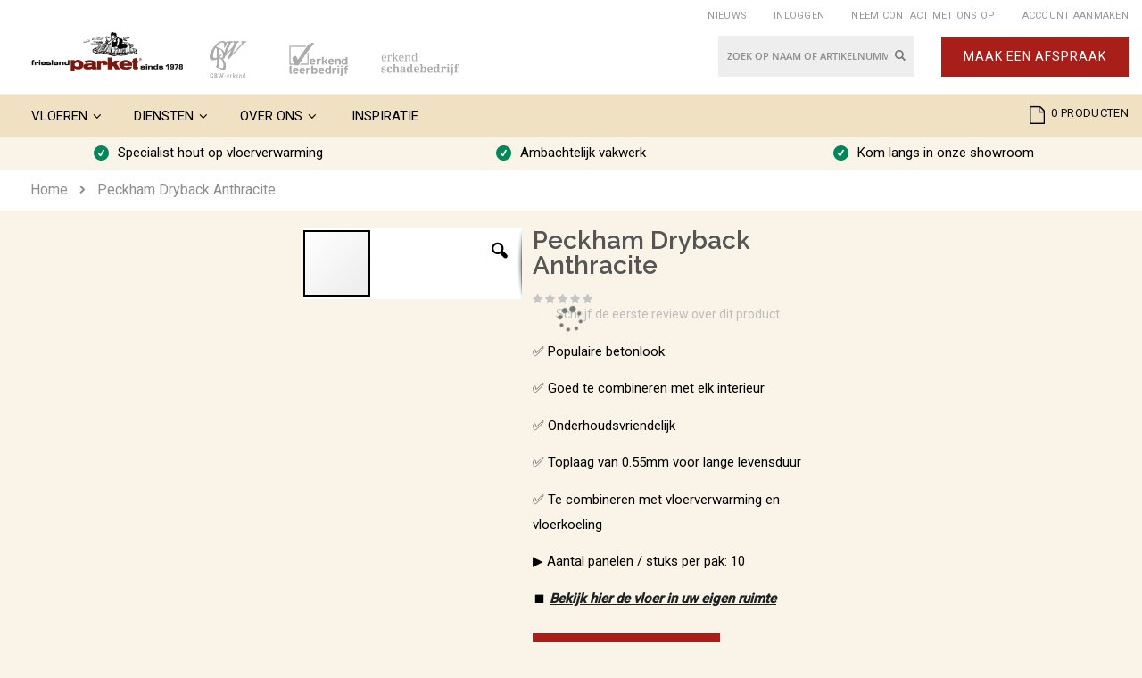

--- FILE ---
content_type: text/html; charset=UTF-8
request_url: https://frieslandparket.nl/peckham-dryback-anthracite/
body_size: 26222
content:
<!doctype html>
<html lang="nl">
    <head prefix="og: http://ogp.me/ns# fb: http://ogp.me/ns/fb# product: http://ogp.me/ns/product#">
        <meta charset="utf-8"/>
<meta name="title" content="Peckham Dryback Anthracite kopen? €39.95 "/>
<meta name="description" content="Gratis verzending* ✅Uit voorraad geleverd* ✅Bel voor advies ✅Koop Peckham Dryback Anthracite voor slechts € 39.95"/>
<meta name="keywords" content="Peckham Dryback Antraciet"/>
<meta name="robots" content="INDEX,FOLLOW"/>
<meta name="viewport" content="width=device-width, initial-scale=1, maximum-scale=1.0, user-scalable=no"/>
<meta name="format-detection" content="telephone=no"/>
<title>Peckham Dryback Anthracite kopen? €39.95 </title>





<link  rel="icon" type="image/x-icon" href="https://frieslandparket.nl/media/favicon/websites/5/favicon_4.ico" />
<link  rel="shortcut icon" type="image/x-icon" href="https://frieslandparket.nl/media/favicon/websites/5/favicon_4.ico" />
<link  rel="canonical" href="https://frieslandparket.nl/peckham-dryback-anthracite/" />
 <style>
@import url('https://fonts.googleapis.com/css2?family=Raleway:wght@300;400;600&family=Roboto:wght@300;400;500&display=swap');
</style> 



    
    




<style type="text/css" data-type="criticalCss">
    </style>
<!-- BEGIN GOOGLE ANALYTICS CODE -->
<!-- END GOOGLE ANALYTICS CODE -->
    <style>
	.ec-gtm-cookie-directive > div { background: #ffffff; color: #000000  }
	.ec-gtm-cookie-directive > div > div > div a.action.accept { color: #8bc53f }
	.ec-gtm-cookie-directive > div > div > div .ec-gtm-cookie-directive-note-toggle { color: #8bc53f }
    .ec-gtm-cookie-directive-segments > div input[type="checkbox"] + label:before { border:1px solid #000000 }  
</style>
<!-- Google Tag Manager -->
<!-- End Google Tag Manager -->
<style>#carriers_parcelpro_custom_pricerule {
  min-width: 1200px !important;
}</style>

<meta property="og:type" content="product" />
<meta property="og:title"
      content="Peckham&#x20;Dryback&#x20;Anthracite" />
<meta property="og:image"
      content="https://frieslandparket.nl/media/catalog/product/cache/3b0262e762a9197bbb8598ef2890cec6/6/1/6100188319_thumb_c7ac_1.jpg" />
<meta property="og:description"
      content="&#x2705;&#x20;Populaire&#x20;betonlook&#x0D;&#x0A;&#x2705;&#x20;Goed&#x20;te&#x20;combineren&#x20;met&#x20;elk&#x20;interieur&#x0D;&#x0A;&#x2705;&#x20;Onderhoudsvriendelijk&#x0D;&#x0A;&#x2705;&#x20;Toplaag&#x20;van&#x20;0.55mm&#x20;voor&#x20;lange&#x20;levensduur&#x0D;&#x0A;&#x2705;&#x20;Te&#x20;combineren&#x20;met&#x20;vloerverwarming&#x20;en&#x20;vloerkoeling&#x0D;&#x0A;&#x25B6;&#xFE0F;&#x20;Aantal&#x20;panelen&#x20;&#x2F;&#x20;stuks&#x20;per&#x20;pak&#x3A;&#xA0;10&#x0D;&#x0A;&#x23F9;&#xFE0F;&#x20;Bekijk&#x20;hier&#x20;de&#x20;vloer&#x20;in&#x20;uw&#x20;eigen&#x20;ruimte" />
<meta property="og:url" content="https://frieslandparket.nl/peckham-dryback-anthracite/" />
    <meta property="product:price:amount" content="39.95"/>
    <meta property="product:price:currency"
      content="EUR"/>
    
<link rel="stylesheet" media="print" onload="this.onload=null;this.media='all'" href="https://frieslandparket.nl/static/version1762163353/_cache/merged/0c9ac6d29e405d779d1cf6c61491cf26.css">
<link rel="stylesheet" media="print" onload="this.onload=null;this.media='all'" href="https://frieslandparket.nl/static/version1762163353/frontend/Smartwave/porto_frieslandparket/nl_NL/Anowave_Ec/css/ec.css">
<link rel="stylesheet" media="print" onload="this.onload=null;this.media='screen and (min-width: 768px)'" href="https://frieslandparket.nl/static/version1762163353/frontend/Smartwave/porto_frieslandparket/nl_NL/css/styles-l.css">
<link rel="stylesheet" media="print" onload="this.onload=null;this.media='print'" href="https://frieslandparket.nl/static/version1762163353/frontend/Smartwave/porto_frieslandparket/nl_NL/css/print.css">
<link rel="stylesheet" media="print" onload="this.onload=null;this.media='print'" href="//fonts.googleapis.com/css?display=swap&family=Shadows+Into+Light">
<link rel="stylesheet" media="print" onload="this.onload=null;this.media='all'" href="https://frieslandparket.nl/media/porto/web/bootstrap/css/bootstrap_frieslandparket.optimized.min.css">
<link rel="stylesheet" media="print" onload="this.onload=null;this.media='all'" href="https://frieslandparket.nl/media/porto/web/css/animate.optimized.css">
<link rel="stylesheet" media="print" onload="this.onload=null;this.media='all'" href="https://frieslandparket.nl/media/porto/web/css/header/type18.css">
<link rel="stylesheet" media="print" onload="this.onload=null;this.media='all'" href="https://frieslandparket.nl/media/porto/web/css/custom_frieslandparket.css">
<link rel="stylesheet" media="print" onload="this.onload=null;this.media='all'" href="https://frieslandparket.nl/media/porto/configed_css/design_showroom.css">
<link rel="stylesheet" media="print" onload="this.onload=null;this.media='all'" href="https://frieslandparket.nl/media/porto/configed_css/settings_showroom.css">
</head>
    <body data-container="body"
          data-mage-init='{"loaderAjax": {}, "loader": { "icon": "https://frieslandparket.nl/static/version1762163353/frontend/Smartwave/porto_frieslandparket/nl_NL/images/loader-2.gif"}}'
        id="html-body" itemtype="http://schema.org/Product" itemscope="itemscope" class="catalog-product-view product-type-default product-peckham-dryback-anthracite layout-fullwidth am-porto-cmtb page-layout-1column">
        

<noscript>
        <div class="message global noscript">
            <div class="content">
                <p>
                    <strong>JavaScript lijkt te zijn uitgeschakeld in uw browser.</strong>
                    <span>
                        Voor de beste gebruikerservaring, zorg ervoor dat javascript ingeschakeld is voor uw browser.                    </span>
                </p>
            </div>
        </div>
    </noscript>

<!-- Google Tag Manager (noscript) -->
<noscript><iframe  data-mst-lazy-src="https://www.googletagmanager.com/ns.html?id=GTM-5FD6FQX"
height="0" width="0" style="display:none;visibility:hidden" class="mst-lazy"></iframe class="mst-lazy"><noscript><iframe src="https://www.googletagmanager.com/ns.html?id=GTM-5FD6FQX"
height="0" width="0" style="display:none;visibility:hidden"></iframe></noscript></noscript>
<!-- End Google Tag Manager (noscript) --><div class="page-wrapper"><header class="page-header type18 " >
    <div class="main-panel-top">
        <div class="container">
            <div class="main-panel-inner">
                <div class="panel wrapper">
                    <div class="panel header">
                        <a class="action skip contentarea"
   href="#contentarea">
    <span>
        Ga naar de inhoud    </span>
</a>
                        <ul class="header links">    <li class="greet welcome" data-bind="scope: 'customer'">
        <!-- ko if: customer().fullname  -->
        <span class="logged-in"
              data-bind="text: new String('Welkom, %1!').replace('%1', customer().fullname)">
        </span>
        <!-- /ko -->
        <!-- ko ifnot: customer().fullname  -->
        <span class="not-logged-in"
              data-bind='html:""'></span>
                <!-- /ko -->
    </li>
    <li class="item link compare hide" data-bind="scope: 'compareProducts'" data-role="compare-products-link">
    <a class="action compare" title="Producten vergelijken"
       data-bind="attr: {'href': compareProducts().listUrl}, css: {'': !compareProducts().count}"
    >
    	<em class="porto-icon-chart hidden-xs"></em>
        Vergelijken        (<span class="counter qty" data-bind="text: compareProducts().countCaption"></span>)
    </a>
</li>
<li><a href="https://frieslandparket.nl/nieuws" id="id4Pf2d7o6" >Nieuws</a></li><li class="link authorization-link" data-label="of">
    <a href="https://frieslandparket.nl/customer/account/login/referer/aHR0cHM6Ly9mcmllc2xhbmRwYXJrZXQubmwvcGVja2hhbS1kcnliYWNrLWFudGhyYWNpdGUv/"        >Inloggen</a>
</li>
<li><a href="https://frieslandparket.nl/contact">Neem contact met ons op</a></li><li><a href="https://frieslandparket.nl/customer/account/create/" id="idWAltW0KV" >Account aanmaken</a></li></ul>                    </div>
                </div>
            </div>
        </div>
    </div>
    <div class="header content">
        <div class="select-area">
                                </div>
            <a class="logo" href="https://frieslandparket.nl/" title="Friesland Parket">
        <picture><source srcset="https://frieslandparket.nl/media/logo/websites/5/logo.png.mst.webp" type="image/webp"/><img src="https://frieslandparket.nl/media/logo/websites/5/logo.png"
             alt="Friesland Parket"
             width="170"                     /></picture>
    </a>
        <div class="logos-erkend"><picture><source srcset="[data-uri]" data-mst-lazy-srcset="https://frieslandparket.nl/media/assets/img/logos-erkend.png.mst.webp" type="image/webp"/><img src="[data-uri]" data-mst-lazy-src="https://frieslandparket.nl/media/assets/img/logos-erkend.png" width="280px" height="41px" class="mst-lazy"></picture><noscript><picture><source srcset="https://frieslandparket.nl/media/assets/img/logos-erkend.png.mst.webp" type="image/webp"/><img src="https://frieslandparket.nl/media/assets/img/logos-erkend.png" width="280px" height="41px"></picture><style>.mst-lazy {display:none;}</style></noscript></div>
        
<div data-block="minicart" class="minicart-wrapper cart-design-2">
    <a class="action showcart" href="https://frieslandparket.nl/checkout/cart/"
       data-bind="scope: 'minicart_content'">
       <i class="minicart-icon porto-icon-shopping-cart"></i>
        <span class="text">Cart</span>
        <span class="counter qty empty"
              data-bind="css: { empty: !!getCartParam('summary_count') == false }, blockLoader: isLoading">
            <span class="counter-number">
            <!-- ko if: getCartParam('summary_count') --><!-- ko text: getCartParam('summary_count') --><!-- /ko --><!-- /ko -->
            <!-- ko ifnot: getCartParam('summary_count') -->0<!-- /ko -->
            </span>
            <span class="counter-label">
                <!-- ko i18n: 'items' --><!-- /ko -->
            </span>
        </span>
    </a>
    
            <div class="block block-minicart empty"
             data-role="dropdownDialog"
             data-mage-init='{"dropdownDialog":{
                "appendTo":"[data-block=minicart]",
                "triggerTarget":".showcart",
                "timeout": "2000",
                "closeOnMouseLeave": false,
                "closeOnEscape": true,
                "triggerClass":"active",
                "parentClass":"active",
                "buttons":[]}}'>
            <div id="minicart-content-wrapper" data-bind="scope: 'minicart_content'">
                <!-- ko template: getTemplate() --><!-- /ko -->
            </div>
        </div>
        </div>
        <span data-action="toggle-nav" class="action nav-toggle"><span>Toggle Nav</span></span>
        
            <div class="block block-search">
    <div class="block block-title"><strong>Zoek</strong></div>
    <div class="block block-content">
        <form class="form minisearch" id="search_mini_form" action="https://frieslandparket.nl/catalogsearch/result/" method="get">
            <div class="field search">
                <label class="label" for="search" data-role="minisearch-label">
                    <span>Zoek</span>
                </label>
                <div class="control">
                    <input id="search"
                           data-mage-init='{"quickSearch":{
                                "formSelector":"#search_mini_form",
                                "url":"https://frieslandparket.nl/search/ajax/suggest/",
                                "destinationSelector":"#search_autocomplete"}
                           }'
                           type="text"
                           name="q"
                           value=""
                           placeholder="Zoek op naam of artikelnummer..."
                           class="input-text"
                           maxlength="128"
                           role="combobox"
                           aria-haspopup="false"
                           aria-autocomplete="both"
                           autocomplete="off"/>
                    <div id="search_autocomplete" class="search-autocomplete"></div>
                    <div class="nested">
    <a class="action advanced" href="https://frieslandparket.nl/catalogsearch/advanced/" data-action="advanced-search">
        Geavanceerd zoeken    </a>
</div>
        </div>
            </div>
            <div class="actions">
                <button type="submit"
                        title="Zoek"
                        class="action search">
                    <span>Zoek</span>
                </button>
            </div>
        </form>
    </div>
</div>
    
            <a href="/contact" class="afspraak-button">Maak een afspraak</a>
        </div>
        <div class="sections nav-sections">
                <div class="section-items nav-sections-items"
             data-mage-init='{"tabs":{"openedState":"active"}}'>
                                            <div class="section-item-title nav-sections-item-title"
                     data-role="collapsible">
                    <a class="nav-sections-item-switch"
                       data-toggle="switch" href="#store.menu">
                        Menu                    </a>
                </div>
                <div class="section-item-content nav-sections-item-content"
                     id="store.menu"
                     data-role="content">
                    
<nav class="navigation sw-megamenu " role="navigation">
    <ul>
        <li class="ui-menu-item level0 classic parent "><div class="open-children-toggle"></div><a href="https://frieslandparket.nl/vloeren/" class="level-top" title="Vloeren"><span>Vloeren</span></a><div class="level0 submenu"><div class="row"><ul class="subchildmenu "><li class="ui-menu-item level1 parent "><div class="open-children-toggle"></div><a href="https://frieslandparket.nl/vloeren/houten-vloeren/" title="Houten Vloeren"><span>Houten Vloeren</span></a><ul class="subchildmenu "><li class="ui-menu-item level2 "><a href="https://frieslandparket.nl/vloeren/houten-vloeren/plank/" title="Plank"><span>Plank</span></a></li><li class="ui-menu-item level2 "><a href="https://frieslandparket.nl/vloeren/houten-vloeren/visgraatvloeren/" title="Visgraat"><span>Visgraat</span></a></li><li class="ui-menu-item level2 "><a href="https://frieslandparket.nl/vloeren/houten-vloeren/hongaarse-punt/" title="Hongaarse Punt"><span>Hongaarse Punt</span></a></li><li class="ui-menu-item level2 "><a href="https://frieslandparket.nl/vloeren/houten-vloeren/eiken-vloeren/" title="Eiken vloeren"><span>Eiken vloeren</span></a></li><li class="ui-menu-item level2 "><a href="https://frieslandparket.nl/vloeren/houten-vloeren/traditioneel-parket/" title="Traditioneel parket"><span>Traditioneel parket</span></a></li><li class="ui-menu-item level2 "><a href="https://frieslandparket.nl/vloeren/houten-vloeren/multiplank-lamelparket/" title="Multiplank/Lamelparket"><span>Multiplank/Lamelparket</span></a></li><li class="ui-menu-item level2 "><a href="https://frieslandparket.nl/vloeren/houten-vloeren/onbehandeld-eiken/" title="Onbehandeld Eiken"><span>Onbehandeld Eiken</span></a></li><li class="ui-menu-item level2 "><a href="https://frieslandparket.nl/vloeren/houten-vloeren/legservice-hout/" title="Vloertoebehoren"><span>Vloertoebehoren</span></a></li><li class="ui-menu-item level2 "><a href="https://frieslandparket.nl/vloeren/houten-vloeren/legservice-houten-vloeren/" title="Legservice houten vloeren"><span>Legservice houten vloeren</span></a></li></ul></li><li class="ui-menu-item level1 parent "><div class="open-children-toggle"></div><a href="https://frieslandparket.nl/vloeren/pvc-vloeren/" title="PVC vloeren"><span>PVC vloeren</span></a><ul class="subchildmenu "><li class="ui-menu-item level2 "><a href="https://frieslandparket.nl/vloeren/pvc-vloeren/visgraat-pvc/" title="Visgraat PVC"><span>Visgraat PVC</span></a></li><li class="ui-menu-item level2 "><a href="https://frieslandparket.nl/vloeren/pvc-vloeren/plank-pvc/" title="Plank PVC"><span>Plank PVC</span></a></li><li class="ui-menu-item level2 "><a href="https://frieslandparket.nl/vloeren/pvc-vloeren/tegel-betonlook-pvc/" title="Tegel/Betonlook PVC"><span>Tegel/Betonlook PVC</span></a></li><li class="ui-menu-item level2 "><a href="https://frieslandparket.nl/vloeren/pvc-vloeren/click-pvc-vloeren/" title="Click PVC vloeren"><span>Click PVC vloeren</span></a></li><li class="ui-menu-item level2 "><a href="https://frieslandparket.nl/vloeren/pvc-vloeren/verlijmde-dryback-pvc-vloeren/" title="Plak/Dryback PVC vloeren"><span>Plak/Dryback PVC vloeren</span></a></li><li class="ui-menu-item level2 "><a href="https://frieslandparket.nl/vloeren/pvc-vloeren/legservice-pvc/" title="Legservice PVC"><span>Legservice PVC</span></a></li><li class="ui-menu-item level2 "><a href="https://frieslandparket.nl/vloeren/pvc-vloeren/vloertoebehoren/" title="Vloertoebehoren"><span>Vloertoebehoren</span></a></li></ul></li><li class="ui-menu-item level1 parent "><div class="open-children-toggle"></div><a href="https://frieslandparket.nl/vloeren/visgraat-vloeren/" title="Visgraat vloeren"><span>Visgraat vloeren</span></a><ul class="subchildmenu "><li class="ui-menu-item level2 "><a href="https://frieslandparket.nl/vloeren/visgraat-vloeren/parket/" title="Visgraat parket"><span>Visgraat parket</span></a></li><li class="ui-menu-item level2 "><a href="https://frieslandparket.nl/vloeren/visgraat-vloeren/pvc/" title="Visgraat PVC"><span>Visgraat PVC</span></a></li><li class="ui-menu-item level2 "><a href="https://frieslandparket.nl/vloeren/visgraat-vloeren/laminaat/" title="Visgraat laminaat"><span>Visgraat laminaat</span></a></li></ul></li><li class="ui-menu-item level1 parent "><div class="open-children-toggle"></div><a href="https://frieslandparket.nl/vloeren/laminaat/" title="Laminaat "><span>Laminaat </span></a><ul class="subchildmenu "><li class="ui-menu-item level2 "><a href="https://frieslandparket.nl/vloeren/laminaat/klik-laminaat/" title="Kliklaminaat"><span>Kliklaminaat</span></a></li><li class="ui-menu-item level2 "><a href="https://frieslandparket.nl/vloeren/laminaat/tegel-laminaat/" title="Tegel laminaat"><span>Tegel laminaat</span></a></li><li class="ui-menu-item level2 "><a href="https://frieslandparket.nl/vloeren/laminaat/breed-laminaat/" title="Breed laminaat"><span>Breed laminaat</span></a></li><li class="ui-menu-item level2 "><a href="https://frieslandparket.nl/vloeren/laminaat/visgraat-laminaat/" title="Visgraat laminaat"><span>Visgraat laminaat</span></a></li><li class="ui-menu-item level2 "><a href="https://frieslandparket.nl/vloeren/laminaat/vloertoebehoren/" title="Vloertoebehoren"><span>Vloertoebehoren</span></a></li><li class="ui-menu-item level2 "><a href="https://frieslandparket.nl/vloeren/laminaat/legservice/" title="Legservice laminaat"><span>Legservice laminaat</span></a></li></ul></li><li class="ui-menu-item level1 parent "><div class="open-children-toggle"></div><a href="https://frieslandparket.nl/vloeren/vloertoebehoren/" title="Vloertoebehoren"><span>Vloertoebehoren</span></a><ul class="subchildmenu "><li class="ui-menu-item level2 parent "><div class="open-children-toggle"></div><a href="https://frieslandparket.nl/vloeren/vloertoebehoren/plinten-profielen/" title="Plinten"><span>Plinten</span></a><ul class="subchildmenu "><li class="ui-menu-item level3 "><a href="https://frieslandparket.nl/vloeren/vloertoebehoren/plinten-profielen/plak-plinten/" title="Plak plinten"><span>Plak plinten</span></a></li><li class="ui-menu-item level3 "><a href="https://frieslandparket.nl/vloeren/vloertoebehoren/plinten-profielen/hoge-plinten/" title="Staande plinten"><span>Staande plinten</span></a></li><li class="ui-menu-item level3 "><a href="https://frieslandparket.nl/vloeren/vloertoebehoren/plinten-profielen/wit-gelakte-plinten/" title="MDF Plint"><span>MDF Plint</span></a></li><li class="ui-menu-item level3 "><a href="https://frieslandparket.nl/vloeren/vloertoebehoren/plinten-profielen/massieve-afdeklat/" title="Massieve afdeklat"><span>Massieve afdeklat</span></a></li></ul></li><li class="ui-menu-item level2 parent "><div class="open-children-toggle"></div><a href="https://frieslandparket.nl/vloeren/vloertoebehoren/ondervloeren/" title="Ondervloeren"><span>Ondervloeren</span></a><ul class="subchildmenu "><li class="ui-menu-item level3 "><a href="https://frieslandparket.nl/vloeren/vloertoebehoren/ondervloeren/ondertapijt/" title="Ondervloeren op rol"><span>Ondervloeren op rol</span></a></li><li class="ui-menu-item level3 "><a href="https://frieslandparket.nl/vloeren/vloertoebehoren/ondervloeren/plaatmateriaal/" title="Plaatmateriaal"><span>Plaatmateriaal</span></a></li></ul></li><li class="ui-menu-item level2 parent "><div class="open-children-toggle"></div><a href="https://frieslandparket.nl/vloeren/vloertoebehoren/profielen/" title="Profielen"><span>Profielen</span></a><ul class="subchildmenu "><li class="ui-menu-item level3 "><a href="https://frieslandparket.nl/vloeren/vloertoebehoren/profielen/dilatatieprofielen/" title="Dilatatieprofielen"><span>Dilatatieprofielen</span></a></li><li class="ui-menu-item level3 "><a href="https://frieslandparket.nl/vloeren/vloertoebehoren/profielen/hoekprofielen/" title="Hoekprofielen"><span>Hoekprofielen</span></a></li><li class="ui-menu-item level3 "><a href="https://frieslandparket.nl/vloeren/vloertoebehoren/profielen/overgangsprofielen/" title="Overgangsprofielen"><span>Overgangsprofielen</span></a></li></ul></li><li class="ui-menu-item level2 "><a href="https://frieslandparket.nl/vloeren/vloertoebehoren/overig/" title="Overig"><span>Overig</span></a></li></ul></li><li class="ui-menu-item level1 "><a href="https://frieslandparket.nl/vloeren/bamboe-vloeren/" title="Bamboe Vloeren"><span>Bamboe Vloeren</span></a></li></ul></div></div></li><li class="ui-menu-item level0 classic parent "><div class="open-children-toggle"></div><a href="https://frieslandparket.nl/diensten/" class="level-top" title="Diensten"><span>Diensten</span></a><div class="level0 submenu"><div class="row"><ul class="subchildmenu "><li class="ui-menu-item level1 "><a href="https://frieslandparket.nl/diensten/onderhoud-van-houten-vloeren/" title="Onderhoud van houten vloeren"><span>Onderhoud van houten vloeren</span></a></li><li class="ui-menu-item level1 "><a href="https://frieslandparket.nl/diensten/schuren-lakken-of-olien/" title="Schuren, lakken of oliën"><span>Schuren, lakken of oliën</span></a></li><li class="ui-menu-item level1 "><a href="https://frieslandparket.nl/diensten/hout-op-vloerverwarming/" title="Hout op vloerverwarming"><span>Hout op vloerverwarming</span></a></li><li class="ui-menu-item level1 "><a href="https://frieslandparket.nl/diensten/vloerverwarming-friesland-parket/" title="Vloerverwarming"><span>Vloerverwarming</span></a></li><li class="ui-menu-item level1 "><a href="https://frieslandparket.nl/diensten/voorbehandelingen/" title="Voorbehandelingen"><span>Voorbehandelingen</span></a></li><li class="ui-menu-item level1 parent "><div class="open-children-toggle"></div><a href="https://frieslandparket.nl/diensten/legservice/" title="Legservice"><span>Legservice</span></a><ul class="subchildmenu "><li class="ui-menu-item level2 "><a href="https://frieslandparket.nl/diensten/legservice/legservice-houten-vloeren/" title="Legservice houten vloeren"><span>Legservice houten vloeren</span></a></li><li class="ui-menu-item level2 "><a href="https://frieslandparket.nl/diensten/legservice/legservice-pvc-vloeren/" title="Legservice PVC vloeren"><span>Legservice PVC vloeren</span></a></li><li class="ui-menu-item level2 "><a href="https://frieslandparket.nl/diensten/legservice/legservice-laminaat-vloeren/" title="Legservice laminaat vloeren"><span>Legservice laminaat vloeren</span></a></li></ul></li><li class="ui-menu-item level1 "><a href="https://frieslandparket.nl/diensten/traprenovatie/" title="Traprenovatie"><span>Traprenovatie</span></a></li></ul></div></div></li><li class="ui-menu-item level0 classic parent "><div class="open-children-toggle"></div><a href="https://frieslandparket.nl/over-ons/" class="level-top" title="Over Ons"><span>Over Ons</span></a><div class="level0 submenu"><div class="row"><ul class="subchildmenu "><li class="ui-menu-item level1 "><a href="https://frieslandparket.nl/over-ons/friesland-parket/" title="Friesland Parket"><span>Friesland Parket</span></a></li><li class="ui-menu-item level1 "><a href="https://frieslandparket.nl/over-ons/showroom/" title="Showroom"><span>Showroom</span></a></li><li class="ui-menu-item level1 "><a href="https://frieslandparket.nl/over-ons/eigen-productieproces/" title="Eigen productieproces"><span>Eigen productieproces</span></a></li></ul></div></div></li>
    <li class="ui-menu-item level0">
        <a href="/inspiratie" class="level-top"><span>Inspiratie</span></a>
    </li>
    </ul>
</nav>

</div>
                                            <div class="section-item-title nav-sections-item-title"
                     data-role="collapsible">
                    <a class="nav-sections-item-switch"
                       data-toggle="switch" href="#store.links">
                        Account                    </a>
                </div>
                <div class="section-item-content nav-sections-item-content"
                     id="store.links"
                     data-role="content">
                    <!-- Account links -->                </div>
                    </div>
    </div>




</header>

<div class="container pl-5 pr-5 pt-2 pb-2 uspbar text-center">
    <div class="row">
        <div class="col-sm-12 col-md-6 col-lg-4 usp-1"><img src="[data-uri]" data-mst-lazy-src="https://frieslandparket.nl/static/version1762163353/frontend/Smartwave/porto_frieslandparket/nl_NL/images/check_mark.png" width="17px" height="17px" class="mst-lazy"><noscript><img src="https://frieslandparket.nl/static/version1762163353/frontend/Smartwave/porto_frieslandparket/nl_NL/images/check_mark.png" width="17px" height="17px"></noscript>Specialist hout op vloerverwarming</div>
        <div class="col-sm-12 col-md-6 col-lg-4 usp-2"><img src="[data-uri]" data-mst-lazy-src="https://frieslandparket.nl/static/version1762163353/frontend/Smartwave/porto_frieslandparket/nl_NL/images/check_mark.png" width="17px" height="17px" class="mst-lazy"><noscript><img src="https://frieslandparket.nl/static/version1762163353/frontend/Smartwave/porto_frieslandparket/nl_NL/images/check_mark.png" width="17px" height="17px"></noscript>Ambachtelijk vakwerk</div>
        <div class="col-sm-12 col-md-6 col-lg-4 usp-3"><img src="[data-uri]" data-mst-lazy-src="https://frieslandparket.nl/static/version1762163353/frontend/Smartwave/porto_frieslandparket/nl_NL/images/check_mark.png" width="17px" height="17px" class="mst-lazy"><noscript><img src="https://frieslandparket.nl/static/version1762163353/frontend/Smartwave/porto_frieslandparket/nl_NL/images/check_mark.png" width="17px" height="17px"></noscript>Kom langs in onze showroom</div>
    </div>
</div><div class="breadcrumbs"></div>
<main id="maincontent" class="page-main"><a id="contentarea" tabindex="-1"></a>
<div class="page messages"><div data-placeholder="messages"></div>
<div data-bind="scope: 'messages'">
    <!-- ko if: cookieMessages && cookieMessages.length > 0 -->
    <div aria-atomic="true" role="alert" data-bind="foreach: { data: cookieMessages, as: 'message' }" class="messages">
        <div data-bind="attr: {
            class: 'message-' + message.type + ' ' + message.type + ' message',
            'data-ui-id': 'message-' + message.type
        }">
            <div data-bind="html: $parent.prepareMessageForHtml(message.text)"></div>
        </div>
    </div>
    <!-- /ko -->

    <!-- ko if: messages().messages && messages().messages.length > 0 -->
    <div aria-atomic="true" role="alert" class="messages" data-bind="foreach: {
        data: messages().messages, as: 'message'
    }">
        <div data-bind="attr: {
            class: 'message-' + message.type + ' ' + message.type + ' message',
            'data-ui-id': 'message-' + message.type
        }">
            <div data-bind="html: $parent.prepareMessageForHtml(message.text)"></div>
        </div>
    </div>
    <!-- /ko -->
</div>
</div><div class="columns"><div class="column main"><div data-role="main-css-loader" class="loading-mask">
    <div class="loader">
        <img src="[data-uri]" data-mst-lazy-src="https://frieslandparket.nl/static/version1762163353/frontend/Smartwave/porto_frieslandparket/nl_NL/images/loader-1.gif"
             alt="Bezig met laden..." class="mst-lazy"><noscript><img src="https://frieslandparket.nl/static/version1762163353/frontend/Smartwave/porto_frieslandparket/nl_NL/images/loader-1.gif"
             alt="Bezig met laden..."></noscript>
    </div>
    </div>
    
<div class="product media"><a id="gallery-prev-area" tabindex="-1"></a>
<div class="action-skip-wrapper"><a class="action skip gallery-next-area"
   href="#gallery-next-area">
    <span>
        Ga naar het einde van de afbeeldingen-gallerij    </span>
</a>
</div><div class="gallery-placeholder _block-content-loading" data-gallery-role="gallery-placeholder">
    <div data-role="loader" class="loading-mask">
        <div class="loader">
            <img src="[data-uri]" data-mst-lazy-src="https://frieslandparket.nl/static/version1762163353/frontend/Smartwave/porto_frieslandparket/nl_NL/images/loader-1.gif"
                 alt="Bezig met laden..." class="mst-lazy"><noscript><img src="https://frieslandparket.nl/static/version1762163353/frontend/Smartwave/porto_frieslandparket/nl_NL/images/loader-1.gif"
                 alt="Bezig met laden..."></noscript>
        </div>
    </div>
</div>
<div class="action-skip-wrapper"><a class="action skip gallery-prev-area"
   href="#gallery-prev-area">
    <span>
        Ga naar het begin van de afbeeldingen-gallerij    </span>
</a>
</div><a id="gallery-next-area" tabindex="-1"></a>
</div><div class="product-info-main"><div class="page-title-wrapper&#x20;product">
    <h1 class="page-title"
                >
        <span class="base" data-ui-id="page-title-wrapper" itemprop="name">Peckham Dryback Anthracite</span>    </h1>
    </div>
    <div class="product-reviews-summary empty">
        <div class="reviews-actions">
            <a class="action add" href="https://frieslandparket.nl/peckham-dryback-anthracite/#review-form">
                Schrijf de eerste review over dit product            </a>
        </div>
    </div>

<div class="product attribute overview">
        <div class="value" itemprop="description"><p>✅ Populaire betonlook</p>
<p>✅ Goed te combineren met elk interieur</p>
<p>✅ Onderhoudsvriendelijk</p>
<p>✅ Toplaag van 0.55mm voor lange levensduur</p>
<p>✅ Te combineren met vloerverwarming en vloerkoeling</p>
<p>▶️ Aantal panelen / stuks per pak: 10</p>
<p>⏹️ <a href="https://cotap-floorlife.materialo.photo/?artnr=6100188119"><em><strong><span style="text-decoration: underline;">Bekijk hier de vloer in uw eigen ruimte</span></strong></em></a></p></div>
</div>
<div class="product button mb-5">
    <a href="/contact" class="button button-parket-red mt-2">Maak een afspraak</a>
</div>
<div class="clearer"></div><div class="product-info-price"><div class="price-box price-final_price" data-role="priceBox" data-product-id="2001" data-price-box="product-id-2001">

    

<span class="price-container price-final_price&#x20;tax&#x20;weee"
         itemprop="offers" itemscope itemtype="http://schema.org/Offer">
        <span  id="product-price-2001"                data-price-amount="39.95"
        data-price-type="finalPrice"
        class="price-wrapper "
    ><span class="price">€ 39,95</span></span>
                <meta itemprop="price" content="39.95" />
        <meta itemprop="priceCurrency" content="EUR" />
    </span>

</div><div class="product-info-stock-sku">
            <div class="stock available" title="Beschikbaarheid">
            <span class="label">Beschikbaarheid:</span>
            <span>Op voorraad</span>
        </div>
    
<div class="product attribute sku">
            <strong class="type">Artikelnummer</strong>
        <div class="value" itemprop="sku">6100188319</div>
</div>
</div></div>

<div class="product-add-form">
    <form data-product-sku="6100188319"
          action="https://frieslandparket.nl/checkout/cart/add/uenc/aHR0cHM6Ly9mcmllc2xhbmRwYXJrZXQubmwvcGVja2hhbS1kcnliYWNrLWFudGhyYWNpdGUv/product/2001/" method="post"
          id="product_addtocart_form" enctype="multipart/form-data">
        <input type="hidden" name="product" value="2001" />
        <input type="hidden" name="selected_configurable_option" value="" />
        <input type="hidden" name="related_product" id="related-products-field" value="" />
        <input type="hidden" name="item"  value="2001" />
        <input name="form_key" type="hidden" value="DHGwmV3E6SltFhGf" />                                    
                    <div class="product-options-wrapper" id="product-options-wrapper">
    <div class="fieldset" tabindex="0">
        
<div id="bss_options_2096" class="field">
    <label class="label" for="select_2096">
        <span>Legservice PVC Plak Tegel</span>
                
        <!--legservice_pvc_plak_tegel-->        
    </label> 
                                        <div class="Bss_image_preview" id="Bss_image_preview_2096">
                                                                                                    </div>
                <div class="control">
        <select name="options[2096]" id="select_2096" class=" product-custom-option admin__control-select" title=""  data-selector="options[2096]"><option value="" >-- Selecteer --</option><option value="6760"  price="22.5" >Volledig verlijmd leggen +


        € 22,50
        
</option><option value="6761"  price="0" >Geen legservice </option></select>            </div>
    </div>    
</div>
</div>


<style>
.modal {
    display: none;
    position: fixed;
    z-index: 906 !important;
    padding-top: 100px;
    left: 0;
    top: 0;
    width: 100%;
    height: 100%;
    overflow: auto;
    background-color: rgb(0,0,0);
    background-color: rgba(0,0,0,0.4);
}

.modal-content {
    position: relative;
    background-color: #fff;
    margin: auto;
    padding: 0;
    border: 1px solid #888;
    width: 80%;
    box-shadow: 0 4px 8px 0 rgba(0,0,0,0.2),0 6px 20px 0 rgba(0,0,0,0.19);
    -webkit-animation-name: animatetop;
    -webkit-animation-duration: 0.4s;
    animation-name: animatetop;
    animation-duration: 0.4s
}

.modal-button {
  border-radius: 20px;
  font-size: 12px;
  line-height: 0px !important;
  padding: 0px !important;
  margin: 0px !important;
  display: inline-block;
  height: 16px !important;
  width: 16px !important;
  background-color: #e6e6e6 !important;
  color: #404040 !important;
}

@-webkit-keyframes animatetop {
    from {top:-300px; opacity:0}
    to {top:0; opacity:1}
}

@keyframes animatetop {
    from {top:-300px; opacity:0}
    to {top:0; opacity:1}
}

.close {
    color: #000;
    float: right;
    font-size: 28px;
    font-weight: bold;
}

.close:hover,
.close:focus {
    color: #a81e18;
    text-decoration: none;
    cursor: pointer;
}

.modal-header {
    padding: 2px 16px;
    background-color: #fff;
    color: #000;
}

.modal-body {padding: 20px;}
.am-porto-cmtb .page-main {
  z-index: inherit;
}

</style>

<div class="product-options-bottom">
    <div id="priceCalculator">
             <table class="priceCalculator"
                data-is-price-per-unit="1"
                data-units-per-item="3.721"
                data-margin="0.05"
                data-item-price="148.65395"
                data-price-format="&#x7B;&quot;pattern&quot;&#x3A;&quot;&#x5C;u20ac&#x5C;u00a0&#x25;s&quot;,&quot;precision&quot;&#x3A;2,&quot;requiredPrecision&quot;&#x3A;2,&quot;decimalSymbol&quot;&#x3A;&quot;,&quot;,&quot;groupSymbol&quot;&#x3A;&quot;.&quot;,&quot;groupLength&quot;&#x3A;3,&quot;integerRequired&quot;&#x3A;false&#x7D;"
         >
             <tr>
                 <th>Prijs per m2</th>
                 <td class="unit-price">€ 39,95</td>
             </tr>
             <tr>
                 <th>Prijs per pak</th>
                 <td class="item-price">€ 148,65</td>
             </tr>
                              <tr>
                     <th>
                         <label for="useMargin">
                             Bereken 5% snijverlies *
                         </label>
                     </th>
                     <td>
                         <input type="checkbox"
                                name="useMargin"
                                value="1"
                                title="Bereken&#x20;5&#x25;&#x20;snijverlies"
                                class="input-checkbox useMargin"
                         />
                     </td>
                 </tr>
                          <tr>
                 <th>
                     <label for="units">Benodigde m2<span class="margin-hide"> + marge *</span></label>
                     <div class="unitsContainer">
                         <div class="control">
                             <input type="number"
                                    name="units"
                                    min="0"
                                    value="3.721"
                                    title="m2"
                                    class="input-text units"
                                    data-validate="{&quot;required-number&quot;:true}"
                             />
                         </div>
                                                      <div class="text margin-hide">
                                 <span>+</span>
                             </div>
                             <div class="margin-hide">
                                 <input type="number"
                                        name="margin"
                                        title="Bereken&#x20;5&#x25;&#x20;snijverlies"
                                        class="input-text margin"
                                        disabled="disabled"
                                 />
                             </div>
                                              </div>
                 </th>
                 <th>
                     <label for="qty">Aantal</label>
                     <div class="control">
                         <input type="number"
                                name="qty"
                                min="0"
                                value="1"
                                title="Aantal"
                                class="input-text qty"
                                data-validate="{&quot;required-number&quot;:true,&quot;validate-item-quantity&quot;:{&quot;minAllowed&quot;:1,&quot;maxAllowed&quot;:10000}}"
                         />
                     </div>
                 </th>
             </tr>
             <tr>
                 <th>Totaalprijs</th>
                 <td><span class="totalPrice">€ 148,65</td>
             </tr>
        </table>
            </div>
<div class="box-tocart">
        <div class="fieldset">
                <div class="actions">
            <button type="submit" title="Voeg toe aan offerte" class="action primary tocart" id="product-addtocart-button" data-id="6100188319" data-simple-id="6100188319" data-remarketing-adwords-id="6100188319" data-remarketing-facebook-id="6100188319" data-name="Peckham Dryback Anthracite" data-price="39.95" data-store="frieslandparket.nl" data-brand="" data-use-simple="0" data-quantity="1" data-dimension10="Op voorraad" data-category="PVC vloeren/Tegel/Betonlook PVC/Vloeren" data-list="Tegel/Betonlook PVC" data-event="addToCart" data-click="" data-quantity-max="0" data-attributes="[]">
                <span>Voeg toe aan offerte</span>
            </button>
            
<div id="instant-purchase" data-bind="scope:'instant-purchase'">
    <!-- ko template: getTemplate() --><!-- /ko -->
</div>
</div>
    </div>
</div>
</div>
                    </form>
</div>

<div class="product-social-links"><div class="product-addto-links" data-role="add-to-links">
    </div>
</div>    
</div><div class="clearer"></div>                    <div class="product info detailed  ">
                                                    <div class="product data items " data-mage-init='{"tabs":{"openedState":"active"}}'>
                                                                                <div class="data item title"
                                 aria-labeledby="tab-label-description-title"
                                 data-role="collapsible" id="tab-label-description">
                                <a class="data switch"
                                   tabindex="-1"
                                   data-toggle="switch"
                                   href="#description"
                                   id="tab-label-description-title">
                                    <span>Gegevens</span>
                                </a>
                            </div>
                            <div class="data item content" id="description" data-role="content">
                                
<div class="product attribute description">
        <div class="value" ><p>De Peckham combineert de uitstraling van een betonnen vloer met de voordelen van een pvc vloer. De tegels van de Peckham zijn vochtbestendig, makkelijk in het onderhoud en in tegenstelling tot een echte betonnen vloer, voelt deze pvc vloer warm aan.</p>
<p><strong>Specificaties</strong></p>
<table class="gvi gvi-name-value font-name-value">
<tbody class="specification-toggle-tbody unlimited">
<tr>
<td class="name">Totale dikte (mm)</td>
<td class="value">2,5</td>
</tr>
<tr>
<td class="name">Dikte toplaag (mm)</td>
<td class="value">0,55</td>
</tr>
<tr>
<td class="name">Lengte (cm)</td>
<td class="value">61,0</td>
</tr>
<tr>
<td class="name">Breedte (cm)</td>
<td class="value">61,0</td>
</tr>
<tr>
<td class="name">Aantal m² per pak</td>
<td class="value">3,721</td>
</tr>
<tr>
<td class="name">Warmtedoorlaatweerstand (R-waarde) (m² K/W)</td>
<td class="value">0,02</td>
</tr>
<tr>
<td class="name">Gebruiksklasse consumenten</td>
<td class="value">23 - zwaar woongebruik</td>
</tr>
<tr>
<td class="name">Gebruiksklasse project</td>
<td class="value">34 - intensief projectgebruik</td>
</tr>
<tr>
<td class="name">Gebruiksklasse industrieel</td>
<td class="value">42 - normaal tot zwaar industrieel gebruik</td>
</tr>
<tr>
<td class="name">Garantie Woongebruik (jaren)</td>
<td class="value">levenslange garantie</td>
</tr>
<tr>
<td class="name">Garantie Project (jaren)</td>
<td class="value">levenslange garantie</td>
</tr>
<tr>
<td class="name">Projectgeschikt</td>
<td class="value">ja</td>
</tr>
<tr>
<td class="name">Persoonoplading (kV)</td>
<td class="value">&lt; 2</td>
</tr>
<tr>
<td class="name">Brandclassificatie</td>
<td class="value">Bfl-s1</td>
</tr>
<tr>
<td class="name">Dessin</td>
<td class="value">tegel</td>
</tr>
<tr>
<td class="name">Oppervlakte structuur</td>
<td class="value">allover structuur</td>
</tr>
<tr>
<td class="name">Antislip</td>
<td class="value">ja</td>
</tr>
<tr>
<td class="name">Aantal zijden V-groef</td>
<td class="value">micro-bevel 4V</td>
</tr>
<tr>
<td class="name">Silent Rigid Click</td>
<td class="value">nee</td>
</tr>
<tr>
<td class="name">Clickverbinding</td>
<td class="value">Geen clickverbinding</td>
</tr>
<tr>
<td class="name">Lichtechtheid (&gt;=)</td>
<td class="value">6</td>
</tr>
<tr>
<td class="name">Dimensionele stabiliteit (%)</td>
<td class="value">≤ 0,25</td>
</tr>
<tr>
<td class="name">Aantal kleuren</td>
<td class="value">4</td>
</tr>
<tr>
<td class="name">Aantal panelen / stuks per pak</td>
<td class="value">10</td>
</tr>
<tr>
<td class="name">Aantal vers. panelen per decor</td>
<td class="value">4</td>
</tr>
</tbody>
</table></div>
</div>
                            </div>
                                                                                                            <div class="data item title"
                                 aria-labeledby="tab-label-reviews-title"
                                 data-role="collapsible" id="tab-label-reviews">
                                <a class="data switch"
                                   tabindex="-1"
                                   data-toggle="switch"
                                   href="#reviews"
                                   id="tab-label-reviews-title">
                                    <span>Reviews</span>
                                </a>
                            </div>
                            <div class="data item content" id="reviews" data-role="content">
                                <div id="product-review-container" data-role="product-review"></div>
<div class="block review-add">
    <div class="block-title"><strong>Schrijf uw eigen review</strong></div>
<div class="block-content">
<form action="https://frieslandparket.nl/review/product/post/id/2001/" class="review-form" method="post" id="review-form" data-role="product-review-form" data-bind="scope: 'review-form'">
    <input name="form_key" type="hidden" value="DHGwmV3E6SltFhGf" />        <fieldset class="fieldset review-fieldset" data-hasrequired="&#x2A;&#x20;Verplichte&#x20;velden">
        <legend class="legend review-legend"><span>U plaatst een review over:</span><strong>Peckham Dryback Anthracite</strong></legend><br />
                <span id="input-message-box"></span>
        <fieldset class="field required review-field-ratings">
            <legend class="label"><span>Uw waardering</span></legend><br/>
            <div class="control">
                <div class="nested" id="product-review-table">
                                            <div class="field choice review-field-rating">
                            <label class="label" id="review_rating_label"><span>review</span></label>
                            <div class="control review-control-vote">
                                                                                        <input
                                    type="radio"
                                    name="ratings[1]"
                                    id="review_1"
                                    value="1"
                                    class="radio"
                                    data-validate="{'rating-required':true}"
                                    aria-labelledby="review_rating_label review_1_label" />
                                <label
                                    class="rating-1"
                                    for="review_1"
                                    title="1&#x20;star"
                                    id="review_1_label">
                                    <span>1 star</span>
                                </label>
                                                                                            <input
                                    type="radio"
                                    name="ratings[1]"
                                    id="review_2"
                                    value="2"
                                    class="radio"
                                    data-validate="{'rating-required':true}"
                                    aria-labelledby="review_rating_label review_2_label" />
                                <label
                                    class="rating-2"
                                    for="review_2"
                                    title="2&#x20;stars"
                                    id="review_2_label">
                                    <span>2 stars</span>
                                </label>
                                                                                            <input
                                    type="radio"
                                    name="ratings[1]"
                                    id="review_3"
                                    value="3"
                                    class="radio"
                                    data-validate="{'rating-required':true}"
                                    aria-labelledby="review_rating_label review_3_label" />
                                <label
                                    class="rating-3"
                                    for="review_3"
                                    title="3&#x20;stars"
                                    id="review_3_label">
                                    <span>3 stars</span>
                                </label>
                                                                                            <input
                                    type="radio"
                                    name="ratings[1]"
                                    id="review_4"
                                    value="4"
                                    class="radio"
                                    data-validate="{'rating-required':true}"
                                    aria-labelledby="review_rating_label review_4_label" />
                                <label
                                    class="rating-4"
                                    for="review_4"
                                    title="4&#x20;stars"
                                    id="review_4_label">
                                    <span>4 stars</span>
                                </label>
                                                                                            <input
                                    type="radio"
                                    name="ratings[1]"
                                    id="review_5"
                                    value="5"
                                    class="radio"
                                    data-validate="{'rating-required':true}"
                                    aria-labelledby="review_rating_label review_5_label" />
                                <label
                                    class="rating-5"
                                    for="review_5"
                                    title="5&#x20;stars"
                                    id="review_5_label">
                                    <span>5 stars</span>
                                </label>
                                                                                        </div>
                        </div>
                                    </div>
                <input type="hidden" name="validate_rating" class="validate-rating" value="" />
            </div>
        </fieldset>
            <div class="field review-field-nickname required">
            <label for="nickname_field" class="label"><span>Uw naam</span></label>
            <div class="control">
                <input type="text" name="nickname" id="nickname_field" class="input-text" data-validate="{required:true}" data-bind="value: nickname()" />
            </div>
        </div>
        <div class="field review-field-summary required">
            <label for="summary_field" class="label"><span>Samenvatting</span></label>
            <div class="control">
                <input type="text" name="title" id="summary_field" class="input-text" data-validate="{required:true}" data-bind="value: review().title" />
            </div>
        </div>
        <div class="field review-field-text required">
            <label for="review_field" class="label"><span>Review</span></label>
            <div class="control">
                <textarea name="detail" id="review_field" cols="5" rows="3" data-validate="{required:true}" data-bind="value: review().detail"></textarea>
            </div>
        </div>
    </fieldset>
    <div class="actions-toolbar review-form-actions">
        <div class="primary actions-primary">
            <button type="submit" class="action submit primary"><span>Review versturen</span></button>
        </div>
    </div>
</form>
</div>
</div>

</div>
                                                                                                                                                        </div>
                                </div>
    <input name="form_key" type="hidden" value="DHGwmV3E6SltFhGf" /><div id="authenticationPopup" data-bind="scope:'authenticationPopup', style: {display: 'none'}">
        <!-- ko template: getTemplate() --><!-- /ko -->
    </div>
<div data-mage-init='{"Mirasvit_OptimizeJs\/js\/bundle\/track":{"callbackUrl":"https:\/\/frieslandparket.nl\/optimizeJs\/bundle\/track\/","layout":"catalog_product_view","mode":"background"}}'></div></div></div></main><footer class="page-footer">
                
<div class="inspiratie-meer-info">
	<span class="p-4">
		<img src="[data-uri]" data-mst-lazy-src="/pub/media/assets/img/lammert.jpg"  class="mst-lazy lammert rounded" alt=""><noscript><img src="/pub/media/assets/img/lammert.jpg" class="lammert rounded" alt=""></noscript> &nbsp;
		<span class="display-inline-block text-left">
			"Voor informatie of een afspraak kunt u altijd bellen met <a href="tel:0513626507">0513 – 626 507</a>"
			<br><br>
			<a href="/contact" class="button button-parket-red mt-2">Contact</a>
		</span>
	</span>
</div>

<div class="merken-slider">
	<h4>Onze merken</h4>
	<div class="slideset-container mt-5 pb-4">
		<ul class="regular">
<li><a href="/catalogsearch/result/?q=bauwerk"><img src="[data-uri]" data-mst-lazy-src="https://deparkethal.nl/media/wysiwyg/bauwerk.gif" alt="" width="140" height="46" class="mst-lazy"><noscript><img src="https://deparkethal.nl/media/wysiwyg/bauwerk.gif" alt="" width="140" height="46"></noscript></a></li>
<li><a href="/catalogsearch/result/?q=douwes+dekker"><img src="[data-uri]" data-mst-lazy-src="https://deparkethal.nl/media/wysiwyg/douwes-dekker.png" alt="/catalogsearch/result/?q=douwes+dekker" width="140" height="59" class="mst-lazy"><noscript><img src="https://deparkethal.nl/media/wysiwyg/douwes-dekker.png" alt="/catalogsearch/result/?q=douwes+dekker" width="140" height="59"></noscript></a></li>
<li><img src="[data-uri]" data-mst-lazy-src="https://deparkethal.nl/media/wysiwyg/WOCA.png" alt="" class="mst-lazy"><noscript><img src="https://deparkethal.nl/media/wysiwyg/WOCA.png" alt=""></noscript></li>
<li><a href="/catalogsearch/result/?q=real+dutch" target="_blank" rel="noopener"><img src="[data-uri]" data-mst-lazy-src="https://deparkethal.nl/media/wysiwyg/royal-dutch-floor.png" alt="" width="140" height="36" class="mst-lazy"><noscript><img src="https://deparkethal.nl/media/wysiwyg/royal-dutch-floor.png" alt="" width="140" height="36"></noscript></a></li>
<li><img src="[data-uri]" data-mst-lazy-src="https://deparkethal.nl/media/wysiwyg/meister.png" alt="" class="mst-lazy"><noscript><img src="https://deparkethal.nl/media/wysiwyg/meister.png" alt=""></noscript></li>
<li><a href="/houten-vloeren/multiplank-lamelparket/"><img src="[data-uri]" data-mst-lazy-src="https://deparkethal.nl/media/wysiwyg/duoplanken.jpg" alt="" class="mst-lazy"><noscript><img src="https://deparkethal.nl/media/wysiwyg/duoplanken.jpg" alt=""></noscript></a></li>
<li><a href="https://floorlifedichtbij.nl/friesland-parket/" target="_blank" rel="noopener"><img src="[data-uri]" data-mst-lazy-src="https://deparkethal.nl/media/wysiwyg/floorlife_1.png" alt="" width="49" height="40" class="mst-lazy"><noscript><img src="https://deparkethal.nl/media/wysiwyg/floorlife_1.png" alt="" width="49" height="40"></noscript></a></li>
<li><img src="[data-uri]" data-mst-lazy-src="https://deparkethal.nl/media/wysiwyg/q2panels.png" alt="" width="60" height="69" class="mst-lazy"><noscript><img src="https://deparkethal.nl/media/wysiwyg/q2panels.png" alt="" width="60" height="69"></noscript></li>
<li><a href="https://deparkethal.nl/onderhoudsmiddelen/junckers-olie/" target="_blank" rel="noopener"><img src="[data-uri]" data-mst-lazy-src="https://deparkethal.nl/media/wysiwyg/junckers.jpg" alt="" class="mst-lazy"><noscript><img src="https://deparkethal.nl/media/wysiwyg/junckers.jpg" alt=""></noscript></a></li>
<li><img src="[data-uri]" data-mst-lazy-src="https://deparkethal.nl/media/wysiwyg/lieverdink.png" alt="" class="mst-lazy"><noscript><img src="https://deparkethal.nl/media/wysiwyg/lieverdink.png" alt=""></noscript></li>
<li><img src="[data-uri]" data-mst-lazy-src="https://deparkethal.nl/media/wysiwyg/kahrs.jpg" alt="" width="122" height="31" class="mst-lazy"><noscript><img src="https://deparkethal.nl/media/wysiwyg/kahrs.jpg" alt="" width="122" height="31"></noscript></li>
<li><a href="/diensten/hout-op-vloerverwarming/" target="_blank" rel="noopener"><img src="[data-uri]" data-mst-lazy-src="https://deparkethal.nl/media/wysiwyg/logo-Parket-en-vloerverwarming.png" alt="" class="mst-lazy"><noscript><img src="https://deparkethal.nl/media/wysiwyg/logo-Parket-en-vloerverwarming.png" alt=""></noscript></a></li>
<li><img src="[data-uri]" data-mst-lazy-src="https://deparkethal.nl/media/wysiwyg/green-flor.png" alt="" class="mst-lazy"><noscript><img src="https://deparkethal.nl/media/wysiwyg/green-flor.png" alt=""></noscript></li>
</ul>    </div>
</div>

<div class="footer">
    <div class="footer-top p-md-5">
        <div class="container p-5">
            <div class="row">                
                <div class="col-sm-12 col-md-4 p-3">
                    <h4 class="h3 font-white">Houten vloeren</h4>
                    <p>Een houten vloer wordt gezien als een van de mooiste vloeren.<br><br>
                        <a href="/vloeren/houten-vloeren/" class="button">Houten vloeren</a>
                    </p>
                </div>
                
                <div class="col-sm-12 col-md-4 p-3">
                    <h4  class="h3 font-white">Parket vloeren</h4>
                    <p>Een parket vloer wordt gezien als een van de mooiste vloeren.<br><br>
                        <a href="/vloeren/parket-vloeren/" class="button">Parket vloeren</a>
                    </p>
                </div>
                
                <div class="col-sm-12 col-md-4 p-3">
                    <h4  class="h3 font-white">Laminaat vloer</h4>
                    <p>Laminaat heeft een kunststoffen bovenlaag en is daarmee slijtvast en onderhoudsarm.<br><br>
                        <a href="/vloeren/laminaat-vloeren/" class="button">Laminaat vloer</a>
                    </p>
                </div>
            </div>
        </div>
    </div>
    <div class="footer-middle p-md-5">
        <div class="container p-5">
            <div class="row">
            
                    <div class="col-sm-12 col-md-4 p-3 ">
                        <iframe width="560" height="315" class="youtube_video" src="https://www.youtube.com/embed/Lpfx4EOY3xI" srcdoc = "
<style>
    * {
        padding:0;
        margin:0;
        overflow:hidden
    }
    html,body {
        height:100%
    }
    img,span {
        position:absolute;
        width:100%;
        top:0;
        bottom:0;
        margin:auto
    }
    span {
        height:1.5em;
        text-align:center;
        font:48px/1.5 sans-serif;
        color:white;
        text-shadow:0 0 0.5em black
    }
</style>
<a href=https://www.youtube.com/embed/Lpfx4EOY3xI >
    <img src=https://img.youtube.com/vi/Lpfx4EOY3xI/hqdefault.jpg alt=''>
    <span>▶</span>
</a>

"  frameborder="0" allow="accelerometer; autoplay; encrypted-media; gyroscope; picture-in-picture" allowfullscreen></iframe>
                        <h4 class="font-white">Friesland Parket</h4>
                        <p>Sinds 1978 bewijst Friesland Parket dat vakmanschap, toewijding en perfectie hand in hand gaan. Onze mensen verstaan hun ambacht én begrijpen uw wensen.</p>
<p>Zoekt u een parketteur die denkt in oplossingen en bouwt aan vertrouwen? Ontdek zelf waarom klanten ons al 45 jaar vertrouwen.</p>                                            </div>
                    
                    <div class="col-sm-12 col-md-4 p-3">
                        
                        
<div class="click-to-activate">
    <iframe  data-mst-lazy-src="https://www.google.com/maps/embed?pb=!1m0!3m2!1snl!2snl!4v1494925190165!6m8!1m7!1sF%3A-6FoFm0-Wp5U%2FWQCGTZrLuRI%2FAAAAAAAAoTs%2FeZwVRCPXp18wl1dHLGuXid8lQt_HpqpYQCLIB!2m2!1d52.96519220089944!2d5.900660343468189!3f232!4f-6!5f0.7820865974627469" class="mst-lazy streetview" width="100%" height="450" frameborder="0" style="border:0" allowfullscreen="" loading="lazy"></iframe><noscript><iframe src="https://www.google.com/maps/embed?pb=!1m0!3m2!1snl!2snl!4v1494925190165!6m8!1m7!1sF%3A-6FoFm0-Wp5U%2FWQCGTZrLuRI%2FAAAAAAAAoTs%2FeZwVRCPXp18wl1dHLGuXid8lQt_HpqpYQCLIB!2m2!1d52.96519220089944!2d5.900660343468189!3f232!4f-6!5f0.7820865974627469" class="streetview" width="100%" height="450" frameborder="0" style="border:0" allowfullscreen=""></iframe></noscript>
    
    <div id="click-to-prevent-footer" onclick="funClickToPreventfooter()">
        <div class="text-center">
            <img src="/pub/media/assets/img/cursor.svg" alt="" style="width: 30px;" />
            <h4>Klik om te activeren</h4>
        </div>
    </div>
    
</div>

<style>
    #click-to-prevent-footer {
        position: absolute;
        top: 0;
        bottom: 0;
        left: 0;
        right: 0;
        opacity:0;
        color:#F0E1C3;
    }
    #click-to-prevent-footer:hover {
        opacity: 0.8;
        background-color: #000;
    }
    #click-to-prevent-footer img{margin-top:20%;}
    .page-main #click-to-prevent-footer img{margin-top:200px !important;}

</style>             
                        <h4 class="font-white">Openingstijden Showroom</h4>
                        <div style="display: flex; justify-content: space-between;">&nbsp;</div>
<div style="max-width: 300px; font-family: inherit; font-size: inherit; line-height: 1.6;">
<div style="display: flex; justify-content: space-between;">
<div><strong>Maandag</strong></div>
<div>Gesloten</div>
</div>
<div style="display: flex; justify-content: space-between;">
<div><strong>Dinsdag</strong></div>
<div>12:00 - 17:30 uur</div>
</div>
<div style="display: flex; justify-content: space-between;">
<div><strong>Woensdag</strong></div>
<div>12:00 - 17:30 uur</div>
</div>
<div style="display: flex; justify-content: space-between;">
<div><strong>Donderdag</strong></div>
<div>12:00 - 17:30 uur</div>
</div>
<div style="display: flex; justify-content: space-between;">
<div><strong>Vrijdag</strong></div>
<div>09:30 - 17:30 uur</div>
</div>
<div style="display: flex; justify-content: space-between;">
<div><strong>Zaterdag</strong></div>
<div>12:30 - 16:00 uur</div>
</div>
<div style="display: flex; justify-content: space-between;">
<div><strong>Zondag</strong></div>
<div>Gesloten</div>
</div>
</div>                                            </div>
                    
                    <div class="col-sm-12 col-md-4 p-3">
                        <div id="mapp" class="w100">
                        <h4 class="font-white">Contactinformatie</h4>
                        <p>Friesland Parket</p>
<p>Pompmakker 7<br>8447 GJ Heerenveen<br>Friesland, Nederland</p>
<p>T: <a href="tel:0513626507">0513 626 507</a><br>E: <a href="mailto:info@frieslandparket.nl">info@frieslandparket.nl</a></p>
<p>&nbsp;</p>
<p>Klantenservice</p>
<ul class="footermenu">
<li>
<p><a href="/betaalmogelijkheden">Betaalmogelijkheden</a></p>
</li>
<li>
<p><a href="/verzenden">Verzenden</a></p>
</li>
<li>
<p><a href="/retourneren">Retourneren</a></p>
</li>
<li>
<p><a href="/algemene-voorwaarden">Algemene voorwaarden</a></p>
</li>
<li>
<p><a href="/privacy">Privacy</a></p>
</li>
<li>
<p><a href="/disclaimer">Disclaimer</a></p>
</li>
<li>
<p><a href="/contact">Contact</a></p>
</li>
</ul>                                            </div>
            </div>
        </div>
    </div>
</div>
<a href="javascript:void(0)" id="totop"><em class="porto-icon-up-open"></em></a></footer></div>    
            
<script>
    var BASE_URL = 'https\u003A\u002F\u002Ffrieslandparket.nl\u002F';
    var require = {
        'baseUrl': 'https\u003A\u002F\u002Ffrieslandparket.nl\u002Fstatic\u002Fversion1762163353\u002Ffrontend\u002FSmartwave\u002Fporto_frieslandparket\u002Fnl_NL'
    };</script>
<script  type="text/javascript"  src="https://frieslandparket.nl/static/version1762163353/_cache/merged/c6bdc0dbb58118166d5f67b7a3b26fbd.min.js"></script>
<script src="https://app.weply.chat/widget/7cafe0e3e4d4e1ce99156553423bb078" async></script>
<script type="application/ld+json">[{"@context":"http:\/\/schema.org","@type":"Product","name":"Peckham Dryback Anthracite","description":"\u2705 Populaire betonlook\r\n\u2705 Goed te combineren met elk interieur\r\n\u2705 Onderhoudsvriendelijk\r\n\u2705 Toplaag van 0.55mm voor lange levensduur\r\n\u2705 Te combineren met vloerverwarming en vloerkoeling\r\n\u25b6\ufe0f Aantal panelen \/ stuks per pak:\u00a010\r\n\u23f9\ufe0f Bekijk hier de vloer in uw eigen ruimte","image":"https:\/\/frieslandparket.nl\/media\/catalog\/product\/cache\/3b0262e762a9197bbb8598ef2890cec6\/6\/1\/6100188319_thumb_c7ac_1.jpg","offers":{"@type":"Offer","priceCurrency":"EUR","price":39.95,"url":"https:\/\/frieslandparket.nl\/peckham-dryback-anthracite\/","priceValidUntil":"2026-05-02","itemCondition":"http:\/\/schema.org\/newCondition","availability":"http:\/\/schema.org\/InStock"},"gtin13":"8717003335115","sku":"6100188319"}]</script>
<script type="text/javascript">
require([
    'jquery'
], function ($) {
    $(document).ready(function(){
        $("body").addClass("layout-fullwidth");
        $("body").addClass("wide");
                $(".drop-menu > a").off("click").on("click", function(){
            if($(this).parent().children(".nav-sections").hasClass("visible"))
                $(this).parent().children(".nav-sections").removeClass("visible");
            else
                $(this).parent().children(".nav-sections").addClass("visible")
        });
    });
    var scrolled = false;
    $(window).scroll(function(){
        if(!$('.page-header').hasClass('type10') && !$('.page-header').hasClass('type22')) {
            if($(window).width()>=768){
                if(140<$(window).scrollTop() && !scrolled){
                    $('.page-header').addClass("sticky-header");
                    scrolled = true;
                    if(!$(".page-header").hasClass("type12")) {
                        $('.page-header .minicart-wrapper').after('<div class="minicart-place hide"></div>');
                        var minicart = $('.page-header .minicart-wrapper').detach();
                        if($(".page-header").hasClass("type8") || $(".page-header").hasClass("type25"))
                            $('.page-header .menu-wrapper').append(minicart);
                        else
                            $('.page-header .navigation').append(minicart);
                                            } else {
                                            }
                                    }
                if(140>=$(window).scrollTop() && scrolled){
                    $('.page-header').removeClass("sticky-header");
                    scrolled = false;
                    if(!$(".page-header").hasClass("type12")) {
                        var minicart;
                        if($(".page-header").hasClass("type8") ||  $(".page-header").hasClass("type25"))
                            minicart = $('.page-header .menu-wrapper .minicart-wrapper').detach();
                        else
                            minicart = $('.page-header .navigation .minicart-wrapper').detach();
                        $('.minicart-place').after(minicart);
                        $('.minicart-place').remove();
                        $('.page-header .minicart-wrapper-moved').addClass("minicart-wrapper").removeClass("minicart-wrapper-moved").removeClass("hide");
                    }
                                    }
            }
        }
    });
});
</script>
<script type="application/ld+json">[{"@context":"http:\/\/schema.org","@type":"Organization","url":"https:\/\/frieslandparket.nl\/","contactPoint":[{"@type":"ContactPoint","telephone":"0513 626 507","contactType":"customer service","availableLanguage":"NL"}]}]</script>
<script type="application/ld+json">[{"@context":"http:\/\/schema.org","@type":"Store","address":{"@type":"PostalAddress","streetAddress":"Pompmakker 7","addressLocality":"Heerenveen","addressRegion":"Friesland","postalCode":"8447 GJ","addressCountry":"Nederland"},"geo":{"@type":"GeoCoordinates","latitude":"52.964810","longitude":"5.900170"},"openingHoursSpecification":[{"@type":"OpeningHoursSpecification","dayOfWeek":"Monday","opens":"","closes":""},{"@type":"OpeningHoursSpecification","dayOfWeek":"Tuesday","opens":"09:30","closes":"17:30"},{"@type":"OpeningHoursSpecification","dayOfWeek":"Wednesday","opens":"09:30","closes":"17:30"},{"@type":"OpeningHoursSpecification","dayOfWeek":"Thursday","opens":"09:30","closes":"17:30"},{"@type":"OpeningHoursSpecification","dayOfWeek":"Friday","opens":"09:30","closes":"17:30"},{"@type":"OpeningHoursSpecification","dayOfWeek":"Saturday","opens":"10:00","closes":"17:00"},{"@type":"OpeningHoursSpecification","dayOfWeek":"Sunday","opens":"","closes":""}],"name":"Friesland Parket","telephone":"0513 626 507","priceRange":"$"}]</script>
<script type="application/ld+json">[{"@context":"http:\/\/schema.org","@type":"WebSite","url":"https:\/\/frieslandparket.nl\/","potentialAction":{"@type":"SearchAction","target":"https:\/\/frieslandparket.nl\/catalogsearch\/result\/?q={search_term_string}","query-input":"required name=search_term_string"}}]</script>
<script type="text/x-magento-init">
{
    "*": {
        "Magento_GoogleAnalytics/js/google-analytics": {
            "isCookieRestrictionModeEnabled": 0,
            "currentWebsite": 5,
            "cookieName": "user_allowed_save_cookie",
            "ordersTrackingData": [],
            "pageTrackingData": {"optPageUrl":"","isAnonymizedIpActive":true,"accountId":"UA-31632131-1"}        }
    }
}
</script>
<script type="text/x-magento-init">
        {
            "*": {
                "Magento_PageCache/js/form-key-provider": {}
            }
        }
    </script>
<script data-ommit="true">

	/**
	 * Magento 2 Google Tag Manager Enhanced Ecommerce (UA) Tracking
	 *
	 * @version 101.8.0	
	 * @author Anowave
	 * @see https://www.anowave.com/marketplace/magento-2-extensions/magento-2-google-tag-manager-enhanced-ecommerce-ua-tracking/
	 * @copyright 2022 Anowave
	 */

	window.dataLayer = window.dataLayer || [];

		
	window.AEC = window.AEC || {};

		
	AEC.Const = 
	{
		TIMING_CATEGORY_ADD_TO_CART:		'Add To Cart Time',
		TIMING_CATEGORY_REMOVE_FROM_CART:	'Remove From Cart Time',
		TIMING_CATEGORY_PRODUCT_CLICK:		'Product Detail Click Time',
		TIMING_CATEGORY_CHECKOUT:			'Checkout Time',
		TIMING_CATEGORY_CHECKOUT_STEP:		'Checkout Step Time',
		TIMING_CATEGORY_PRODUCT_WISHLIST:	'Add to Wishlist Time',
		TIMING_CATEGORY_PRODUCT_COMPARE:	'Add to Compare Time'
	};

	AEC.Const.URL 					= 'https://frieslandparket.nl/';
	AEC.Const.VARIANT_DELIMITER 	= '-';
	AEC.Const.VARIANT_DELIMITER_ATT = ':';

		
	AEC.Const.CHECKOUT_STEP_SHIPPING 	= 1;
	AEC.Const.CHECKOUT_STEP_PAYMENT  	= 2;
	AEC.Const.CHECKOUT_STEP_ORDER  		= 3;

		
	AEC.Const.DIMENSION_SEARCH = 18;

	
	AEC.Const.COOKIE_DIRECTIVE 								= false;
	AEC.Const.COOKIE_DIRECTIVE_CONSENT_GRANTED  			= false;
	AEC.Const.COOKIE_DIRECTIVE_SEGMENT_MODE 				= false;
	AEC.Const.COOKIE_DIRECTIVE_SEGMENT_MODE_EVENTS			= ["cookieConsentGranted"];	
	AEC.Const.COOKIE_DIRECTIVE_CONSENT_GRANTED_EVENT 		= "cookieConsentGranted";
	AEC.Const.COOKIE_DIRECTIVE_CONSENT_DECLINE_EVENT 		= "cookieConsentDeclined";

		
	AEC.Const.CATALOG_CATEGORY_ADD_TO_CART_REDIRECT_EVENT 	= "catalogCategoryAddToCartRedirect";

		
	AEC.Message = 
	{
		confirm: 			 true,
		confirmRemoveTitle:  "Weet u het zeker?",
		confirmRemove: 		 "Weet u zeker dat u dit product wilt verwijderen uit de winkelwagen?"	};
			
	AEC.storeName 			= "frieslandparket.nl";
	AEC.currencyCode	 	= "EUR";
	AEC.useDefaultValues 	= false;
	AEC.facebook 			= false;
	AEC.facebookInitParams 	= [];
	AEC.eventCallback		= false;

		
	AEC.SUPER = [];

		
	AEC.CONFIGURABLE_SIMPLES = [];

	
	AEC.BUNDLE = {"bundles":[],"options":[]};

	
	AEC.localStorage = true;

		
	AEC.summary = false;

	
	AEC.reset = false;
	
</script>
<script data-ommit="true">

    (summary => 
    {
    	if (summary)
    	{
        	let getSummary = (event) => 
        	{
            	AEC.Request.post("https:\/\/frieslandparket.nl\/datalayer\/index\/cart\/",{ event:event }, (response) => 
            	{
                	dataLayer.push(response);
               	});
            };

            ['ec.cookie.remove.item.data','ec.cookie.update.item.data','ec.cookie.add.data'].forEach(event => 
            {
            	AEC.EventDispatcher.on(event, (event => 
            	{
                	return () => 
                	{
                    	setTimeout(() => { getSummary(event); }, 2000);
                    };
                })(event));
            });
    	}
    })(AEC.summary);
    
</script>
<script data-ommit="true">

    if (AEC.GA4)
    {
    	AEC.GA4.enabled = true;

    	    	
    	AEC.GA4.conversion_event = "purchase";

    	    	
    	AEC.GA4.currency = "EUR";
    }
    
</script>
<script data-ommit="true">

	/**
 	 * Define dataLayer[] object
	 */
	window.dataLayer = window.dataLayer || [];

	/**
	 * Define transport layer to use as fallback in case of Ad-Blockers
	 * 
	 * @copyright Anowave
	 */
	var dataLayerTransport = (function()
	{
		var data = [];
		
		return {
			data:[],
			push: function(data)
			{
				this.data.push(data);
				
				return this;
			},
			serialize: function()
			{
				return this.data;
			}
		}	
	})();
	
</script>
<script data-ommit="true">

	var EC = [];

	/* Dynamic remarketing */
	window.google_tag_params = window.google_tag_params || {};

	/* Default pagetype */
	window.google_tag_params.ecomm_pagetype = 'product';

	/* Grouped products collection */
	window.G = [];

	/**
	 * Global revenue 
	 */
	window.revenue = 0;

	/**
	 * DoubleClick
	 */
	window.DoubleClick = 
	{
		DoubleClickRevenue:	 	0,
		DoubleClickTransaction: 0,
		DoubleClickQuantity: 	0
	};
	
	
	AEC.Cookie.visitor({"visitorLoginState":"Logged out","visitorLifetimeValue":0,"visitorExistingCustomer":"Nee","visitorType":"NOT LOGGED IN","currentStore":"frieslandparket.nl"}).push(dataLayer, false);

		
	dataLayer.push({ pageType: "product"});
	
</script>
<script data-ommit="true">

				
		window.google_tag_params.ecomm_pagetype 	= 'product';
		window.google_tag_params.ecomm_category 	= 'PVC vloeren/Tegel/Betonlook PVC/Vloeren';
		window.google_tag_params.ecomm_prodid		= '6100188319';
		window.google_tag_params.ecomm_totalvalue 	=  39.95;
		window.google_tag_params.returnCustomer 	=  false;

				
		
		AEC.Cookie.detail({"ecommerce":{"currencyCode":"EUR","detail":{"products":[{"id":"6100188319","name":"Peckham Dryback Anthracite","price":39.95,"brand":"","category":"PVC vloeren\/Tegel\/Betonlook PVC\/Vloeren","dimension10":"Op voorraad","quantity":1}]},"impressions":[]},"currentStore":"frieslandparket.nl"}).push(dataLayer, false);

		
		dataLayerTransport.push({"ecommerce":{"currencyCode":"EUR","detail":{"products":[{"id":"6100188319","name":"Peckham Dryback Anthracite","price":39.95,"brand":"","category":"PVC vloeren\/Tegel\/Betonlook PVC\/Vloeren","dimension10":"Op voorraad","quantity":1}]},"impressions":[]},"currentStore":"frieslandparket.nl"});
		
				
		window.G = [];

			</script>
<script>(function(w,d,s,l,i){w[l]=w[l]||[];w[l].push({'gtm.start':
new Date().getTime(),event:'gtm.js'});var f=d.getElementsByTagName(s)[0],
j=d.createElement(s),dl=l!='dataLayer'?'&l='+l:'';j.async=true;j.src=
'https://www.googletagmanager.com/gtm.js?id='+i+dl;f.parentNode.insertBefore(j,f);
})(window,document,'script','dataLayer','GTM-5FD6FQX');</script>
<script data-ommit="true">

    	
</script>
<script data-ommit="true">AEC.Bind.apply({"performance":false})</script>
<script type="text/x-magento-init">
    {
        "*": {
            "mage/cookies": {
                "expires": null,
                "path": "\u002F",
                "domain": ".frieslandparket.nl",
                "secure": false,
                "lifetime": "3600"
            }
        }
    }
</script>
<script>
    window.cookiesConfig = window.cookiesConfig || {};
    window.cookiesConfig.secure = true;
</script>
<script>    require.config({
        map: {
            '*': {
                wysiwygAdapter: 'mage/adminhtml/wysiwyg/tiny_mce/tinymce4Adapter'
            }
        }
    });</script>
<script>

	AEC.Const.CHECKOUT_STEP_CART	 = 1;
	AEC.Const.CHECKOUT_STEP_CHECKOUT = 2;
	AEC.Const.CHECKOUT_STEP_SHIPPING = 3;
	AEC.Const.CHECKOUT_STEP_PAYMENT  = 4;
	AEC.Const.CHECKOUT_STEP_ORDER    = 5</script>
<script type="text/javascript">
require([
    'jquery'
], function ($) {
    $(document).ready(function(){
        if(!($("body").hasClass("product-type-default") || $("body").hasClass("product-type-carousel") || $("body").hasClass("product-type-fullwidth") || $("body").hasClass("product-type-grid") || $("body").hasClass("product-type-sticky-right") || $("body").hasClass("product-type-wide-grid"))) {
                    if($(".block.upsell").length > 0) {
            var u = $('<div class="main-upsell-product-detail"/>');
            $('<div class="container"/>').html($(".block.upsell").detach()).appendTo(u);
            $("#maincontent").after(u);
        }
            }
            $(".box-tocart .actions").after('<div class="moved-add-to-links"></div>');
        $(".product-social-links > .product-addto-links").appendTo(".moved-add-to-links");
        $(".product-social-links > .action.mailto").appendTo(".moved-add-to-links");
        });
});
</script>
<script type="text/x-magento-init">
    {
        "*": {
            "Magento_Ui/js/core/app": {
                "components": {
                    "customer": {
                        "component": "Magento_Customer/js/view/customer"
                    }
                }
            }
        }
    }
    </script>
<script type="text/x-magento-init">
{"[data-role=compare-products-link]": {"Magento_Ui/js/core/app": {"components":{"compareProducts":{"component":"Magento_Catalog\/js\/view\/compare-products"}}}}}
</script>
<script>
        window.checkout = {"shoppingCartUrl":"https:\/\/frieslandparket.nl\/checkout\/cart\/","checkoutUrl":"https:\/\/frieslandparket.nl\/onestepcheckout\/","updateItemQtyUrl":"https:\/\/frieslandparket.nl\/checkout\/sidebar\/updateItemQty\/","removeItemUrl":"https:\/\/frieslandparket.nl\/checkout\/sidebar\/removeItem\/","imageTemplate":"Magento_Catalog\/product\/image_with_borders","baseUrl":"https:\/\/frieslandparket.nl\/","minicartMaxItemsVisible":5,"websiteId":"5","maxItemsToDisplay":10,"storeId":"5","storeGroupId":"5","customerLoginUrl":"https:\/\/frieslandparket.nl\/customer\/account\/login\/referer\/aHR0cHM6Ly9mcmllc2xhbmRwYXJrZXQubmwvcGVja2hhbS1kcnliYWNrLWFudGhyYWNpdGUv\/","isRedirectRequired":false,"autocomplete":"off","captcha":{"user_login":{"isCaseSensitive":false,"imageHeight":50,"imageSrc":"","refreshUrl":"https:\/\/frieslandparket.nl\/captcha\/refresh\/","isRequired":false,"timestamp":1769056197}}};
    </script>
<script type="text/x-magento-init">
    {
        "[data-block='minicart']": {
            "Magento_Ui/js/core/app": {"components":{"minicart_content":{"children":{"subtotal.container":{"children":{"subtotal":{"children":{"subtotal.totals":{"config":{"display_cart_subtotal_incl_tax":1,"display_cart_subtotal_excl_tax":0,"template":"Magento_Tax\/checkout\/minicart\/subtotal\/totals"},"children":{"subtotal.totals.msrp":{"component":"Magento_Msrp\/js\/view\/checkout\/minicart\/subtotal\/totals","config":{"displayArea":"minicart-subtotal-hidden","template":"Magento_Msrp\/checkout\/minicart\/subtotal\/totals"}}},"component":"Magento_Tax\/js\/view\/checkout\/minicart\/subtotal\/totals"}},"component":"uiComponent","config":{"template":"Magento_Checkout\/minicart\/subtotal"}}},"component":"uiComponent","config":{"displayArea":"subtotalContainer"}},"item.renderer":{"component":"Magento_Checkout\/js\/view\/cart-item-renderer","config":{"displayArea":"defaultRenderer","template":"Magento_Checkout\/minicart\/item\/default"},"children":{"item.image":{"component":"Magento_Catalog\/js\/view\/image","config":{"template":"Magento_Catalog\/product\/image","displayArea":"itemImage"}},"checkout.cart.item.price.sidebar":{"component":"uiComponent","config":{"template":"Magento_Checkout\/minicart\/item\/price","displayArea":"priceSidebar"}}}},"extra_info":{"component":"uiComponent","config":{"displayArea":"extraInfo"}},"promotion":{"component":"uiComponent","config":{"displayArea":"promotion"}}},"config":{"itemRenderer":{"default":"defaultRenderer","simple":"defaultRenderer","virtual":"defaultRenderer"},"template":"Magento_Checkout\/minicart\/content"},"component":"Magento_Checkout\/js\/view\/minicart"}},"types":[]}        },
        "*": {
            "Magento_Ui/js/block-loader": "https://frieslandparket.nl/static/version1762163353/frontend/Smartwave/porto_frieslandparket/nl_NL/images/loader-1.gif"
        }
    }
    </script>
<script src="https://frieslandparket.nl/media/mageplaza/search/showroom_0.js"></script>
<script type="text/javascript">
    require([
        'jquery',
        'Magento_Catalog/js/price-utils',
        'mpDevbridgeAutocomplete'
    ], function ($, priceUtils) {
        "use strict";

        var baseUrl = 'https://frieslandparket.nl/',
            baseImageUrl = 'https://frieslandparket.nl/media/catalog/product/',
            priceFormat = {"pattern":"\u20ac\u00a0%s","precision":2,"requiredPrecision":2,"decimalSymbol":",","groupSymbol":".","groupLength":3,"integerRequired":false},
            displayInfo = ["price","image"];

        var categorySelect = $('#mpsearch-category'),
            searchInput = $('#search');
        if (categorySelect.length) {
            categorySelect.on('change', function () {
                searchInput.focus();

                if ($(this).val() === 0) {
                    $(this).removeAttr('name');
                } else {
                    $(this).attr('name', 'cat');
                }
            });
        }

        searchInput.devbridgeAutocomplete({
            lookup: mageplazaSearchProducts,
            lookupLimit: 10,
            maxHeight: 2000,
            minChars: 3,
            lookupFilter: function (suggestion, query, queryLowerCase) {
                if (categorySelect.length) {
                    var categoryId = categorySelect.val();
                    if (categoryId > 0 && ($.inArray(categoryId, suggestion.c) === -1)) {
                        return false;
                    }
                }

                return suggestion.value.toLowerCase().indexOf(queryLowerCase) !== -1;
            },
            onSelect: function (suggestion) {
                window.location.href = correctProductUrl(suggestion.u);
            },
            formatResult: function (suggestion, currentValue) {
                var html = '<a href="' + correctProductUrl(suggestion.u) + '">';

                if ($.inArray('image', displayInfo) !== -1) {
                    html += '<div class="suggestion-left"><img class="img-responsive" src="' + correctProductUrl(suggestion.i, true) + '" alt="" /></div>';
                }

                html += '<div class="suggestion-right">';
                html += '<div class="product-line product-name">' + suggestion.value + '</div>';

                if ($.inArray('price', displayInfo) !== -1) {
                    html += '<div class="product-line product-price">Prijs: ' + priceUtils.formatPrice(suggestion.p, priceFormat) + '</div>';
                }

                if ($.inArray('description', displayInfo) !== -1 && suggestion.d) {
                    html += '<div class="product-des"><p class="short-des">' + suggestion.d + '...</p></div>';
                }

                html += '</div></a>';

                return html;
            }
    //		onSearchComplete: function (query, suggestion) {
    //			$('.autocomplete-suggestions').append("<div id='view_all'><a href='javascript:void(0)' id='search-view-all'>View all >></a></div>");
    //			$('#search-view-all').on('click', function(){
    //			   $('#search_mini_form').submit();
    //            });
    //		}
        });

        function correctProductUrl(urlKey, isImage) {
            if (urlKey.search('http') !== -1) {
                return urlKey;
            }

            return ((typeof isImage !== 'undefined') ? baseImageUrl : baseUrl) + urlKey;
        }
    });
    </script>
<script type="text/javascript">
    require([
        'jquery',
        'Smartwave_Megamenu/js/sw_megamenu'
    ], function ($) {
        $(".sw-megamenu").swMegamenu();
    });
</script>
<script type="text/x-magento-init">
    {
        ".breadcrumbs": {
            "breadcrumbs": {"categoryUrlSuffix":"\/","useCategoryPathInUrl":0,"product":"Peckham Dryback Anthracite"}        }
    }
</script>
<script type="text/x-magento-init">
    {
        "*": {
            "Magento_Ui/js/core/app": {
                "components": {
                        "messages": {
                            "component": "Magento_Theme/js/view/messages"
                        }
                    }
                }
            }
    }
</script>
<script type="text&#x2F;javascript">var elem9yXXxVaT = document.querySelector('div.loader img');
if (elem9yXXxVaT) {
elem9yXXxVaT.style.position = 'absolute';
}</script>
<script type="text/x-magento-init">{"[data-gallery-role=gallery-placeholder]":{"mage/gallery/gallery":{"mixins":["magnifier/magnify"],"magnifierOpts":{"fullscreenzoom":"5","top":"","left":"","width":"","height":"","eventType":"hover","enabled":false},"data":[{"thumb":"https:\/\/frieslandparket.nl\/media\/catalog\/product\/cache\/2b458168bfe4663ac9563a1599b8e964\/6\/1\/6100188319_thumb_c7ac_1.jpg.mst.webp","img":"https:\/\/frieslandparket.nl\/media\/catalog\/product\/cache\/e73ecd90bed7d0eb9e02d7daa45a8a5b\/6\/1\/6100188319_thumb_c7ac_1.jpg.mst.webp","full":"https:\/\/frieslandparket.nl\/media\/catalog\/product\/cache\/f31a40e27cf3908e447ca39d5e32a2f7\/6\/1\/6100188319_thumb_c7ac_1.jpg.mst.webp","caption":"Peckham Dryback Anthracite","position":"1","isMain":true,"type":"image","videoUrl":null},{"thumb":"https:\/\/frieslandparket.nl\/media\/catalog\/product\/cache\/2b458168bfe4663ac9563a1599b8e964\/6\/1\/6100188319_materialo_3d_ff82_1.jpg.mst.webp","img":"https:\/\/frieslandparket.nl\/media\/catalog\/product\/cache\/e73ecd90bed7d0eb9e02d7daa45a8a5b\/6\/1\/6100188319_materialo_3d_ff82_1.jpg.mst.webp","full":"https:\/\/frieslandparket.nl\/media\/catalog\/product\/cache\/f31a40e27cf3908e447ca39d5e32a2f7\/6\/1\/6100188319_materialo_3d_ff82_1.jpg.mst.webp","caption":"Peckham Dryback Anthracite","position":"2","isMain":false,"type":"image","videoUrl":null},{"thumb":"https:\/\/frieslandparket.nl\/media\/catalog\/product\/cache\/2b458168bfe4663ac9563a1599b8e964\/6\/1\/6100188319_materialo_floorlife_s77032_850e_1.jpg.mst.webp","img":"https:\/\/frieslandparket.nl\/media\/catalog\/product\/cache\/e73ecd90bed7d0eb9e02d7daa45a8a5b\/6\/1\/6100188319_materialo_floorlife_s77032_850e_1.jpg.mst.webp","full":"https:\/\/frieslandparket.nl\/media\/catalog\/product\/cache\/f31a40e27cf3908e447ca39d5e32a2f7\/6\/1\/6100188319_materialo_floorlife_s77032_850e_1.jpg.mst.webp","caption":"Peckham Dryback Anthracite","position":"3","isMain":false,"type":"image","videoUrl":null},{"thumb":"https:\/\/frieslandparket.nl\/media\/catalog\/product\/cache\/2b458168bfe4663ac9563a1599b8e964\/6\/1\/6100188319_materialo_floorlife_s77052_d146_1.jpg.mst.webp","img":"https:\/\/frieslandparket.nl\/media\/catalog\/product\/cache\/e73ecd90bed7d0eb9e02d7daa45a8a5b\/6\/1\/6100188319_materialo_floorlife_s77052_d146_1.jpg.mst.webp","full":"https:\/\/frieslandparket.nl\/media\/catalog\/product\/cache\/f31a40e27cf3908e447ca39d5e32a2f7\/6\/1\/6100188319_materialo_floorlife_s77052_d146_1.jpg.mst.webp","caption":"Peckham Dryback Anthracite","position":"4","isMain":false,"type":"image","videoUrl":null},{"thumb":"https:\/\/frieslandparket.nl\/media\/catalog\/product\/cache\/2b458168bfe4663ac9563a1599b8e964\/6\/1\/6100188319_materialo_floorlife_s77142_06ef_1.jpg.mst.webp","img":"https:\/\/frieslandparket.nl\/media\/catalog\/product\/cache\/e73ecd90bed7d0eb9e02d7daa45a8a5b\/6\/1\/6100188319_materialo_floorlife_s77142_06ef_1.jpg.mst.webp","full":"https:\/\/frieslandparket.nl\/media\/catalog\/product\/cache\/f31a40e27cf3908e447ca39d5e32a2f7\/6\/1\/6100188319_materialo_floorlife_s77142_06ef_1.jpg.mst.webp","caption":"Peckham Dryback Anthracite","position":"5","isMain":false,"type":"image","videoUrl":null}],"options":{"nav":"thumbs","loop":1,"keyboard":1,"arrows":"1","allowfullscreen":1,"showCaption":"","width":600,"thumbwidth":75,"thumbheight":75,"height":600,"transitionduration":500,"transition":"slide","navarrows":1,"navtype":"slides","navdir":"horizontal"},"fullscreen":{"nav":"thumbs","loop":1,"navdir":"horizontal","arrows":"","showCaption":"","transitionduration":500,"transition":"dissolve"},"breakpoints":{"mobile":{"conditions":{"max-width":"767px"},"options":{"options":{"nav":"dots"}}}}}}}</script>
<script type="text/javascript">
require([
    'jquery',
    'Magento_Catalog/js/jquery.zoom.min'
], function ($) {
    $(document).on('fotorama:load', function(e, fotorama, extra){
            if($('.loading-mask').length>0)
                $('.loading-mask').remove();
        });
    var loaded = false;
    $('.product.media .gallery-placeholder').bind("DOMSubtreeModified",function(){
        $('.product.media .fotorama').on('fotorama:ready', function (e, fotorama, extra) { 
            loaded = false;
            $('.product.media .fotorama').on('fotorama:load', function (e, fotorama, extra) {
                if(!loaded){
                    $('.product.media .fotorama__stage .fotorama__loaded--img').trigger('zoom.destroy');
                    $('.product.media .fotorama__stage .fotorama__active').zoom({
                        touch:false
                    });
                    loaded = true;
                }
            });
            $('.product.media .fotorama').on('fotorama:showend', function (e, fotorama, extra) {
                $('.product.media .fotorama__stage .fotorama__active').zoom({
                    touch:false
                });
            });
            $('.fotorama').off('fotorama:fullscreenenter').on('fotorama:fullscreenenter', function (e, fotorama, extra) {
                $('.product.media .fotorama__stage .fotorama__loaded--img').trigger('zoom.destroy');
                $('img.zoomImg').remove();
            });
            $('.fotorama').off('fotorama:fullscreenexit').on('fotorama:fullscreenexit', function (e, fotorama, extra) {
                $('.product.media .fotorama__stage .fotorama__loaded--img').trigger('zoom.destroy');
                $('img.zoomImg').remove();
                $('img.fotorama__img').not('.fotorama__img--full').each(function(){
                    $(this).after($(this).parent().children("img.fotorama__img--full"));
                });
                $('.product.media .fotorama__stage .fotorama__active').zoom({
                    touch:false
                });
                $('.product.media .fotorama').off('fotorama:showend').on('fotorama:showend', function (e, fotorama, extra) {
                    $('.product.media .fotorama__stage .fotorama__loaded--img').trigger('zoom.destroy');
                    $('.product.media .fotorama__stage .fotorama__active').zoom({
                        touch:false
                    });
                });
            });
        });
    });
});
</script>
<script type="text/x-magento-init">
    {
        "[data-gallery-role=gallery-placeholder]": {
            "Magento_ProductVideo/js/fotorama-add-video-events": {
                "videoData": [{"mediaType":"image","videoUrl":null,"isBase":true},{"mediaType":"image","videoUrl":null,"isBase":false},{"mediaType":"image","videoUrl":null,"isBase":false},{"mediaType":"image","videoUrl":null,"isBase":false},{"mediaType":"image","videoUrl":null,"isBase":false}],
                "videoSettings": [{"playIfBase":"0","showRelated":"0","videoAutoRestart":"0"}],
                "optionsVideoData": []            }
        }
    }
</script>
<script type="text/x-magento-init">
    {
        "#product_addtocart_form": {
            "priceOptions": {
                "optionConfig": {"2096":{"6760":{"prices":{"oldPrice":{"amount":22.5,"adjustments":[]},"basePrice":{"amount":18.595040322314},"finalPrice":{"amount":22.5}},"type":"fixed","name":"Volledig verlijmd leggen"},"6761":{"prices":{"oldPrice":{"amount":0,"adjustments":[]},"basePrice":{"amount":0},"finalPrice":{"amount":0}},"type":"fixed","name":"Geen legservice"}}},
                "controlContainer": ".field",
                "priceHolderSelector": "[data-product-id='2001'][data-role=priceBox]"
            }
        }
    }
</script>
<script type="text/x-magento-init">
                {
                    "#bss_options_2096": {
                        "bss_preview_dropdown": {
                            "imageHeight": "50",
                            "imageWidth": "50",
                            "viewType": 1,
                            "imageUrls": []                        }
                    }
                }
            </script>
<script>
require([
    'jquery',
], function($){

//<![CDATA[
    $.extend(true, $, {
        calendarConfig: {
            dayNames: ["zondag","maandag","dinsdag","woensdag","donderdag","vrijdag","zaterdag"],
            dayNamesMin: ["zo","ma","di","wo","do","vr","za"],
            monthNames: ["januari","februari","maart","april","mei","juni","juli","augustus","september","oktober","november","december"],
            monthNamesShort: ["jan.","feb.","mrt.","apr.","mei","jun.","jul.","aug.","sep.","okt.","nov.","dec."],
            infoTitle: 'Over\u0020de\u0020kalender',
            firstDay: 1,
            closeText: 'Sluiten',
            currentText: 'Naar\u0020vandaag',
            prevText: 'Vorige',
            nextText: 'Volgende',
            weekHeader: 'WK',
            timeText: 'Tijd',
            hourText: 'Uur',
            minuteText: 'Minuut',
            dateFormat: "D, d M yy", // $.datepicker.RFC_2822
            showOn: 'button',
            showAnim: '',
            changeMonth: true,
            changeYear: true,
            buttonImageOnly: null,
            buttonImage: null,
            showButtonPanel: true,
            showWeek: true,
            timeFormat: '',
            showTime: false,
            showHour: false,
            showMinute: false
        }
    });

    enUS = {"m":{"wide":["January","February","March","April","May","June","July","August","September","October","November","December"],"abbr":["Jan","Feb","Mar","Apr","May","Jun","Jul","Aug","Sep","Oct","Nov","Dec"]}}; // en_US locale reference
//]]>

});</script>
<script>
var btn = document.querySelectorAll("button.modal-button");
var modals = document.querySelectorAll('.modal');
var spans = document.getElementsByClassName("close");
for (var i = 0; i < btn.length; i++) {
 btn[i].onclick = function(e) {
    e.preventDefault();
    modal = document.querySelector(e.target.getAttribute("href"));
    modal.style.display = "block";
 }
}
for (var i = 0; i < spans.length; i++) {
 spans[i].onclick = function() {
    for (var index in modals) {
      if (typeof modals[index].style !== 'undefined') modals[index].style.display = "none";    
    }
 }
}
window.onclick = function(event) {
    if (event.target.classList.contains('modal')) {
     for (var index in modals) {
      if (typeof modals[index].style !== 'undefined') modals[index].style.display = "none";    
     }
    }
}
</script>
<script type="text/x-magento-init">
        {
            "#priceCalculator": {
                "priceCalculator": {
                    "xhrUrl": "https://frieslandparket.nl/pricecalculator/index/index/"
                }
            }
        }
    </script>
<script type="text/x-magento-init">
    {
        "#instant-purchase": {
            "Magento_Ui/js/core/app": {"components":{"instant-purchase":{"component":"Magento_InstantPurchase\/js\/view\/instant-purchase","config":{"template":"Magento_InstantPurchase\/instant-purchase","buttonText":"Instant Purchase","purchaseUrl":"https:\/\/frieslandparket.nl\/instantpurchase\/button\/placeOrder\/"}}}}        }
    }
</script>
<script>
    require([
        'jquery',
        'mage/mage',
        'Magento_Catalog/product/view/validation',
        'Magento_Catalog/js/catalog-add-to-cart'
    ], function ($) {
        'use strict';

        $('#product_addtocart_form').mage('validation', {
            radioCheckboxClosest: '.nested',
            submitHandler: function (form) {
                var widget = $(form).catalogAddToCart({
                    bindSubmit: false
                });

                widget.catalogAddToCart('submitForm', $(form));

                return false;
            }
        });
    });
</script>
<script type="text/javascript">
require([
    'jquery'        
], function ($) {
// Timer for LEFT time for Dailydeal product
    var _second = 1000;
    var _minute = _second * 60;
    var _hour = _minute * 60;
    var _day = _hour * 24;
    var timer;

    function showRemaining(currentdate) {
      var cid='countdown';
      var startdateid='fromdate';
      var id='todate';
      var daysid='countdown_days';
      var hoursid='countdown_hours';
      var minutesid='countdown_minutes';
      var secondsid='countdown_seconds';

      var enddate = new Date($('#'+id).val());
      var dealstartdate=new Date($('#'+startdateid).val());

      // Get Current Date from magentodatetime
      var currentdate=new Date(currentdate);

      //Get Difference between Two dates
      var distance = enddate - currentdate;

      if (distance < 0) {
        $('#expired').html("<div class='offermessage' >EXPIRED!");
      } else if(dealstartdate > currentdate) {
        $('.countdowncontainer').hide();
        var msg="<div class='offermessage' > Coming Soon..<br>Deal Start at:<br>"+$('#'+startdateid).val()+"";
        $('#expired').html(msg);
      } else {
        var days = Math.floor(distance / _day);
        var hours = Math.floor((distance % _day) / _hour);
        var minutes = Math.floor((distance % _hour) / _minute);
        var seconds = Math.floor((distance % _minute) / _second);
        if(hours < 10)
            hours = "0" + hours;
        if(minutes < 10)
            minutes = "0" + minutes;
        if(seconds < 10)
            seconds = "0" + seconds;
        $('.countdowncontainer').show();
        $('#'+daysid).html(days);
        $('#'+hoursid).html(hours);
        $('#'+minutesid).html(minutes);
        $('#'+secondsid).html(seconds);
      }
    }

    //Set date as magentodatetime 
    var date = new Date('2026-01-22 04:29:58');

    var day   = date.getDate();
    var month = date.getMonth();
    var year  = date.getFullYear();
    var hours = date.getHours();
    var minutes = "0" + date.getMinutes();
    var seconds = "0" + date.getSeconds();

    var fulldate = year+'-'+(month+1)+'-'+day+' '+hours + ':' + minutes.substr(minutes.length-2) + ':' + seconds.substr(seconds.length-2);

    // Set Interval
    timer = setInterval(function() 
    {
        date.setSeconds(date.getSeconds() + 1);
        var month=date.getMonth();
        var currentdatetime=date.getFullYear()+"-"+(month+1)+"-"+date.getDate()+" "+date.getHours()+":"+date.getMinutes()+":"+date.getSeconds();
        showRemaining(currentdatetime);
    }, 1000);
});
</script>
<script type="text/x-magento-init">
    {
        "[data-role=priceBox][data-price-box=product-id-2001]": {
            "priceBox": {
                "priceConfig":  {"productId":2001,"priceFormat":{"pattern":"\u20ac\u00a0%s","precision":2,"requiredPrecision":2,"decimalSymbol":",","groupSymbol":".","groupLength":3,"integerRequired":false},"prices":{"baseOldPrice":{"amount":33.01652792562,"adjustments":[]},"oldPrice":{"amount":39.95,"adjustments":[]},"basePrice":{"amount":33.01652792562,"adjustments":[]},"finalPrice":{"amount":39.95,"adjustments":[]}},"idSuffix":"_clone","tierPrices":[],"calculationAlgorithm":"TOTAL_BASE_CALCULATION"}            }
        }
    }
</script>
<script type="text/x-magento-init">
    {
        "body": {
            "addToWishlist": {"productType":"simple"}        }
    }
</script>
<script type="text/x-magento-init">
{
    "[data-role=product-review-form]": {
        "Magento_Ui/js/core/app": {"components":{"review-form":{"component":"Magento_Review\/js\/view\/review"}}}    },
    "#review-form": {
        "Magento_Review/js/error-placement": {},
        "Magento_Review/js/validate-review": {},
        "Magento_Review/js/submit-review": {}
    }
}
</script>
<script type="text/x-magento-init">
    {
        "*": {
            "Magento_Review/js/process-reviews": {
                "productReviewUrl": "https\u003A\u002F\u002Ffrieslandparket.nl\u002Freview\u002Fproduct\u002FlistAjax\u002Fid\u002F2001\u002F",
                "reviewsTabSelector": "#tab-label-reviews"
            }
        }
    }
</script>
<script type="text/javascript">
                    require([
                        'jquery'
                    ], function ($) {
                        $(document).ready(function(){
                                                    });
                    });
                </script>
<script>window.authenticationPopup = {"autocomplete":"off","customerRegisterUrl":"https:\/\/frieslandparket.nl\/customer\/account\/create\/","customerForgotPasswordUrl":"https:\/\/frieslandparket.nl\/customer\/account\/forgotpassword\/","baseUrl":"https:\/\/frieslandparket.nl\/"}</script>
<script type="text/x-magento-init">
        {
            "#authenticationPopup": {
                "Magento_Ui/js/core/app": {"components":{"authenticationPopup":{"component":"Magento_Customer\/js\/view\/authentication-popup","children":{"messages":{"component":"Magento_Ui\/js\/view\/messages","displayArea":"messages"},"captcha":{"component":"Magento_Captcha\/js\/view\/checkout\/loginCaptcha","displayArea":"additional-login-form-fields","formId":"user_login","configSource":"checkout"}}}}}            },
            "*": {
                "Magento_Ui/js/block-loader": "https\u003A\u002F\u002Ffrieslandparket.nl\u002Fstatic\u002Fversion1762163353\u002Ffrontend\u002FSmartwave\u002Fporto_frieslandparket\u002Fnl_NL\u002Fimages\u002Floader\u002D1.gif"
            }
        }
    </script>
<script type="text/x-magento-init">
    {
        "*": {
            "Magento_Customer/js/section-config": {
                "sections": {"stores\/store\/switch":["*"],"stores\/store\/switchrequest":["*"],"directory\/currency\/switch":["*"],"*":["messages"],"customer\/account\/logout":["*","recently_viewed_product","recently_compared_product","persistent"],"customer\/account\/loginpost":["*"],"customer\/account\/createpost":["*"],"customer\/account\/editpost":["*"],"customer\/ajax\/login":["checkout-data","cart","captcha"],"catalog\/product_compare\/add":["compare-products"],"catalog\/product_compare\/remove":["compare-products"],"catalog\/product_compare\/clear":["compare-products"],"sales\/guest\/reorder":["cart","ammessages"],"sales\/order\/reorder":["cart","ammessages"],"checkout\/cart\/add":["cart","directory-data","ammessages"],"checkout\/cart\/delete":["cart","ammessages"],"checkout\/cart\/updatepost":["cart","ammessages"],"checkout\/cart\/updateitemoptions":["cart","ammessages"],"checkout\/cart\/couponpost":["cart","ammessages"],"checkout\/cart\/estimatepost":["cart","ammessages"],"checkout\/cart\/estimateupdatepost":["cart","ammessages"],"checkout\/onepage\/saveorder":["cart","checkout-data","last-ordered-items","ammessages"],"checkout\/sidebar\/removeitem":["cart","ammessages"],"checkout\/sidebar\/updateitemqty":["cart","ammessages"],"rest\/*\/v1\/carts\/*\/payment-information":["cart","last-ordered-items","instant-purchase","ammessages","mpdt-data","osc-data"],"rest\/*\/v1\/guest-carts\/*\/payment-information":["cart","ammessages","mpdt-data","osc-data"],"rest\/*\/v1\/guest-carts\/*\/selected-payment-method":["cart","checkout-data","ammessages","osc-data"],"rest\/*\/v1\/carts\/*\/selected-payment-method":["cart","checkout-data","instant-purchase","ammessages","osc-data"],"customer\/address\/*":["instant-purchase"],"customer\/account\/*":["instant-purchase"],"vault\/cards\/deleteaction":["instant-purchase"],"paypal\/express\/placeorder":["cart","checkout-data","ammessages"],"paypal\/payflowexpress\/placeorder":["cart","checkout-data","ammessages"],"paypal\/express\/onauthorization":["cart","checkout-data","ammessages"],"persistent\/index\/unsetcookie":["persistent"],"review\/product\/post":["review"],"wishlist\/index\/add":["wishlist"],"wishlist\/index\/remove":["wishlist"],"wishlist\/index\/updateitemoptions":["wishlist"],"wishlist\/index\/update":["wishlist"],"wishlist\/index\/cart":["wishlist","cart"],"wishlist\/index\/fromcart":["wishlist","cart"],"wishlist\/index\/allcart":["wishlist","cart"],"wishlist\/shared\/allcart":["wishlist","cart"],"wishlist\/shared\/cart":["cart"],"amasty_promo\/cart\/add":["cart","ammessages"],"braintree\/paypal\/placeorder":["ammessages","cart","checkout-data"],"authorizenet\/directpost_payment\/place":["ammessages"],"multishipping\/checkout\/overviewpost":["ammessages"],"euvat\/vatnumber\/validation":["cart","checkout-data"],"rest\/*\/v1\/carts\/*\/update-item":["cart","checkout-data"],"rest\/*\/v1\/guest-carts\/*\/update-item":["cart","checkout-data"],"rest\/*\/v1\/guest-carts\/*\/remove-item":["cart","checkout-data"],"rest\/*\/v1\/carts\/*\/remove-item":["cart","checkout-data"],"braintree\/googlepay\/placeorder":["cart","checkout-data"]},
                "clientSideSections": ["checkout-data","cart-data","mpdt-data","osc-data"],
                "baseUrls": ["https:\/\/frieslandparket.nl\/"],
                "sectionNames": ["messages","customer","compare-products","last-ordered-items","cart","directory-data","captcha","instant-purchase","loggedAsCustomer","persistent","review","wishlist","ammessages","recently_viewed_product","recently_compared_product","product_data_storage","paypal-billing-agreement"]            }
        }
    }
</script>
<script type="text/x-magento-init">
    {
        "*": {
            "Magento_Customer/js/customer-data": {
                "sectionLoadUrl": "https\u003A\u002F\u002Ffrieslandparket.nl\u002Fcustomer\u002Fsection\u002Fload\u002F",
                "expirableSectionLifetime": 60,
                "expirableSectionNames": ["cart","persistent"],
                "cookieLifeTime": "3600",
                "updateSessionUrl": "https\u003A\u002F\u002Ffrieslandparket.nl\u002Fcustomer\u002Faccount\u002FupdateSession\u002F"
            }
        }
    }
</script>
<script type="text/x-magento-init">
    {
        "*": {
            "Magento_Customer/js/invalidation-processor": {
                "invalidationRules": {
                    "website-rule": {
                        "Magento_Customer/js/invalidation-rules/website-rule": {
                            "scopeConfig": {
                                "websiteId": "5"
                            }
                        }
                    }
                }
            }
        }
    }
</script>
<script type="text/x-magento-init">
    {
        "body": {
            "pageCache": {"url":"https:\/\/frieslandparket.nl\/page_cache\/block\/render\/id\/2001\/","handles":["default","catalog_product_view","catalog_product_view_id_2001","catalog_product_view_sku_6100188319","catalog_product_view_type_simple"],"originalRequest":{"route":"catalog","controller":"product","action":"view","uri":"\/peckham-dryback-anthracite\/"},"versionCookieName":"private_content_version"}        }
    }
</script>
<script type="text/x-magento-init">
    {
        "body": {
            "requireCookie": {"noCookieUrl":"https:\/\/frieslandparket.nl\/cookie\/index\/noCookies\/","triggers":[".action.towishlist"],"isRedirectCmsPage":true}        }
    }
</script>
<script type="text/x-magento-init">
    {
        "*": {
                "Magento_Catalog/js/product/view/provider": {
                    "data": {"items":{"2001":{"add_to_cart_button":{"post_data":"{\"action\":\"https:\\\/\\\/frieslandparket.nl\\\/checkout\\\/cart\\\/add\\\/uenc\\\/%25uenc%25\\\/product\\\/2001\\\/\",\"data\":{\"product\":\"2001\",\"uenc\":\"%uenc%\"}}","url":"https:\/\/frieslandparket.nl\/checkout\/cart\/add\/uenc\/%25uenc%25\/product\/2001\/","required_options":true},"add_to_compare_button":{"post_data":null,"url":"{\"action\":\"https:\\\/\\\/frieslandparket.nl\\\/catalog\\\/product_compare\\\/add\\\/\",\"data\":{\"product\":\"2001\",\"uenc\":\"aHR0cHM6Ly9mcmllc2xhbmRwYXJrZXQubmwvcGVja2hhbS1kcnliYWNrLWFudGhyYWNpdGUv\"}}","required_options":null},"price_info":{"final_price":39.95,"max_price":39.95,"max_regular_price":39.95,"minimal_regular_price":39.95,"special_price":null,"minimal_price":39.95,"regular_price":39.95,"formatted_prices":{"final_price":"<span class=\"price\">\u20ac\u00a039,95<\/span>","max_price":"<span class=\"price\">\u20ac\u00a039,95<\/span>","minimal_price":"<span class=\"price\">\u20ac\u00a039,95<\/span>","max_regular_price":"<span class=\"price\">\u20ac\u00a039,95<\/span>","minimal_regular_price":null,"special_price":null,"regular_price":"<span class=\"price\">\u20ac\u00a039,95<\/span>"},"extension_attributes":{"msrp":{"msrp_price":"<span class=\"price\">\u20ac\u00a00,00<\/span>","is_applicable":"","is_shown_price_on_gesture":"","msrp_message":"","explanation_message":"Our price is lower than the manufacturer&#039;s &quot;minimum advertised price.&quot; As a result, we cannot show you the price in catalog or the product page. <br><br> You have no obligation to purchase the product once you know the price. You can simply remove the item from your cart."},"tax_adjustments":{"final_price":33.01652792562,"max_price":33.01652792562,"max_regular_price":33.01652792562,"minimal_regular_price":33.01652792562,"special_price":33.01652792562,"minimal_price":33.01652792562,"regular_price":33.01652792562,"formatted_prices":{"final_price":"<span class=\"price\">\u20ac\u00a033,02<\/span>","max_price":"<span class=\"price\">\u20ac\u00a033,02<\/span>","minimal_price":"<span class=\"price\">\u20ac\u00a033,02<\/span>","max_regular_price":"<span class=\"price\">\u20ac\u00a033,02<\/span>","minimal_regular_price":null,"special_price":"<span class=\"price\">\u20ac\u00a033,02<\/span>","regular_price":"<span class=\"price\">\u20ac\u00a033,02<\/span>"}},"weee_attributes":[],"weee_adjustment":"<span class=\"price\">\u20ac\u00a039,95<\/span>"}},"images":[{"url":"https:\/\/frieslandparket.nl\/media\/catalog\/product\/cache\/64cc90dea838e6c9324e1365ea921708\/6\/1\/6100188319_thumb_c7ac_1.jpg","code":"recently_viewed_products_grid_content_widget","height":300,"width":240,"label":"Peckham Dryback Anthracite","resized_width":240,"resized_height":300},{"url":"https:\/\/frieslandparket.nl\/media\/catalog\/product\/cache\/3174f37eabe1b4b941510f9f0c92dec0\/6\/1\/6100188319_thumb_c7ac_1.jpg","code":"recently_viewed_products_list_content_widget","height":340,"width":270,"label":"Peckham Dryback Anthracite","resized_width":270,"resized_height":340},{"url":"https:\/\/frieslandparket.nl\/media\/catalog\/product\/cache\/ba4a6f40a288e05dd67665736230a474\/6\/1\/6100188319_thumb_c7ac_1.jpg","code":"recently_viewed_products_images_names_widget","height":90,"width":75,"label":"Peckham Dryback Anthracite","resized_width":75,"resized_height":90},{"url":"https:\/\/frieslandparket.nl\/media\/catalog\/product\/cache\/64cc90dea838e6c9324e1365ea921708\/6\/1\/6100188319_thumb_c7ac_1.jpg","code":"recently_compared_products_grid_content_widget","height":300,"width":240,"label":"Peckham Dryback Anthracite","resized_width":240,"resized_height":300},{"url":"https:\/\/frieslandparket.nl\/media\/catalog\/product\/cache\/3174f37eabe1b4b941510f9f0c92dec0\/6\/1\/6100188319_thumb_c7ac_1.jpg","code":"recently_compared_products_list_content_widget","height":340,"width":270,"label":"Peckham Dryback Anthracite","resized_width":270,"resized_height":340},{"url":"https:\/\/frieslandparket.nl\/media\/catalog\/product\/cache\/ba4a6f40a288e05dd67665736230a474\/6\/1\/6100188319_thumb_c7ac_1.jpg","code":"recently_compared_products_images_names_widget","height":90,"width":75,"label":"Peckham Dryback Anthracite","resized_width":75,"resized_height":90}],"url":"https:\/\/frieslandparket.nl\/peckham-dryback-anthracite\/","id":2001,"name":"Peckham Dryback Anthracite","type":"simple","is_salable":"1","store_id":5,"currency_code":"EUR","extension_attributes":{"review_html":"    <div class=\"product-reviews-summary short empty\">\n        <div class=\"reviews-actions\">\n            <a class=\"action add\" href=\"https:\/\/frieslandparket.nl\/peckham-dryback-anthracite\/#review-form\">\n                Schrijf de eerste review over dit product            <\/a>\n        <\/div>\n    <\/div>\n","wishlist_button":{"post_data":null,"url":"{\"action\":\"https:\\\/\\\/frieslandparket.nl\\\/wishlist\\\/index\\\/add\\\/\",\"data\":{\"product\":2001,\"uenc\":\"aHR0cHM6Ly9mcmllc2xhbmRwYXJrZXQubmwvcGVja2hhbS1kcnliYWNrLWFudGhyYWNpdGUv\"}}","required_options":null}}}},"store":"5","currency":"EUR","productCurrentScope":"website"}            }
        }
    }
</script>
<script>
    require(['jquery', 'jquery/ui', 'slick'], function($) {
        $(document).ready(function() {
            $(".regular").slick({
              infinite: true,
              slidesToShow: 5,
              slidesToScroll: 3,
              prevArrow: '<button class="slide-arrow prev-arrow"></button>',
              nextArrow: '<button class="slide-arrow next-arrow"></button>',
              responsive: [

    {
      breakpoint: 1024,
      settings: {
        slidesToShow: 2,
        slidesToScroll: 2
      }
    },
    {
      breakpoint: 480,
      settings: {
        slidesToShow: 1,
        slidesToScroll: 1
      }
    }]
            });
        });
    });
    </script>
<script>
function funClickToPreventfooter() {
  var x = document.getElementById("click-to-prevent-footer");
  if (x.style.display === "none") {
    x.style.display = "block";
  } else {
    x.style.display = "none";
  }
} 
</script>
<script src="/pub/media/assets/js/uikit.min.js"></script>
<script type="text/x-magento-init">
        {
            "*": {
                "Magento_Ui/js/core/app": {
                    "components": {
                        "storage-manager": {
                            "component": "Magento_Catalog/js/storage-manager",
                            "appendTo": "",
                            "storagesConfiguration" : {"recently_viewed_product":{"requestConfig":{"syncUrl":"https:\/\/frieslandparket.nl\/catalog\/product\/frontend_action_synchronize\/"},"lifetime":"1000","allowToSendRequest":null},"recently_compared_product":{"requestConfig":{"syncUrl":"https:\/\/frieslandparket.nl\/catalog\/product\/frontend_action_synchronize\/"},"lifetime":"1000","allowToSendRequest":null},"product_data_storage":{"updateRequestConfig":{"url":"https:\/\/frieslandparket.nl\/rest\/showroom\/V1\/products-render-info"},"requestConfig":{"syncUrl":"https:\/\/frieslandparket.nl\/catalog\/product\/frontend_action_synchronize\/"},"allowToSendRequest":null}}                        }
                    }
                }
            }
        }
</script>
<script data-ommit="true">

    document.addEventListener("DOMContentLoaded", () => 
    {
    	let bind = () => 
    	{
    		Object.entries(
	    	{
	    		addToCart: event => 
	    		{
	    			AEC.ajax(event.currentTarget, dataLayer);
	    		},
	    		removeFromCart:event => 
	    		{
	    			AEC.remove(event.currentTarget, dataLayer);
	    		},
	    		productClick:event => 
	    		{
	    			AEC.click(event.currentTarget, dataLayer);	
	    		},
	    		addToWishlist:event => 
	    		{
	    			AEC.wishlist(event.currentTarget, dataLayer);
	    		},
	    		addToCompare:event => 
	    		{
	    			AEC.compare(event.currentTarget, dataLayer);
	    		},
	    		addToCartSwatch:event => 
	    		{
	    			AEC.ajaxSwatch(event.currentTarget, dataLayer);
	    		}
	        }).forEach(([event, callback]) => 
	    	{
	    	    [...document.querySelectorAll('[data-event]:not([data-bound])')].filter(element => { return element.dataset.event === event; }).forEach(element => 
	        	{
	            	element.addEventListener('click', callback);

	            	element.dataset.bound = true;
	        	});
		  	});
        };

        bind();

        if("PerformanceObserver" in window)
        {
        	const observer = new PerformanceObserver((items) => 
        	{
                items.getEntries().filter(({ initiatorType }) => initiatorType === "xmlhttprequest").forEach((entry) => 
                {
                    bind();
                });
      		});

      		observer.observe(
      		{
          		entryTypes: ["resource"]
      		});
        }
    });
    
</script>
<script data-ommit="true">

    document.addEventListener("DOMContentLoaded", () => 
    {
    	var PromotionTrack = ((dataLayer) => 
	    {
	        return {
	            apply: () => 
	            {
	                var promotions = [], position = 0;
	
	                document.querySelectorAll('[data-promotion]').forEach((promotion) => 
	                {
	                    promotions.push(
                        {
                            id:      	promotion.dataset.promotionId,
                            name:    	promotion.dataset.promotionName,
                            creative:	promotion.dataset.promotionCreative,
                            position:	promotion.dataset.promotionPosition
                        });

	                    promotion.addEventListener('click', (event) => 
	                    {
	                    	var data = 
	                        {
                       			'event': 'promotionClick',
                                'ecommerce': 
                                {
                                    'promoClick': 
                                    {
                                        'promotions':
                                        [
                                            {
                                                'id':       event.target.dataset.promotionId,
                                                'name':     event.target.dataset.promotionName,
                                                'creative': event.target.dataset.promotionCreative,
                                                'position': event.target.dataset.promotionPosition
                                            }
                                        ]
                                    }
                                }
			                };
			                
                            AEC.Cookie.promotionClick(data).push(dataLayer);

                            /**
                             * Save persistent data
                             */
                            AEC.Persist.push(AEC.Persist.CONST_KEY_PROMOTION,
	                        {
    	                        'promotion':data.ecommerce.promoClick.promotions[0]
    	                    });
		                });
	                });
	
	                if (promotions.length)
	                {
		                AEC.Cookie.promotion(
				        {
	                        'event':'promoViewNonInteractive',
                            'ecommerce':
                            {
                                'promoView':
                                {
                                    'promotions': promotions
                                }
                            }
                        }).push(dataLayer);
	                }
	
	                return this;
	            }
	        }
	    })(dataLayer).apply();
    });
</script>
<script data-ommit="true">

    document.addEventListener("DOMContentLoaded", () => 
    {
    	(() => 
    	{
    		let map = {};
    
    		document.querySelectorAll('[data-widget]').forEach((element) => 
            {
                let widget = element.dataset.widget;
                
            	let entity = 
    			{
    				id: 				   element.dataset.id,
    				name: 				   element.dataset.name,
    				category:			   element.dataset.category,
    				brand:				   element.dataset.brand,
    				list:				   element.dataset.list,
    				price:		parseFloat(element.dataset.price),
    				position: 	parseFloat(element.dataset.position)
            	};

            	let attributes = element.dataset.attributes;
                
            	if (attributes)
    	        {
        	        Object.entries(JSON.parse(attributes)).forEach(([key, value]) => 
        	        {
            	        entity[key] = value;
        	        });
        	    }

        	    if (!map.hasOwnProperty(widget))
        	    {
            	    map[widget] = [];
        	    }

        	    map[widget].push(entity);
            });

    		Object.entries(map).forEach(([key, value]) => 
	        {
		        if (value.length)
		        {
    		        let data = 
    			    {
    					event: 'widgetViewNonInteractive',
    					ecommerce:
    					{
    						actionField:
    						{
    							list: 		  value.find(Boolean).category,
    							currencyCode: "EUR"    						},
    						impressions: value
    					}
    				};

    		        if ('undefined' !== typeof dataLayer)
    				{
    					(function(callback)
    					{
    						if (AEC.Const.COOKIE_DIRECTIVE)
    						{
    							AEC.CookieConsent.queue(callback).process();
    						}
    						else 
    						{
    							callback.apply(window,[]);
    						}
    					})
    					(
    						(function(dataLayer, data)
    						{
    							return function()
    							{
    								AEC.EventDispatcher.trigger('ec.widget.view.data', data);
    								
    								dataLayer.push(data);
    							}
    						})(dataLayer, data)
    					);
    				}
		        }
	        });
    	})();
    });
	
</script>
<script data-ommit="true">

	if (typeof dataLayer !== "undefined")
	{
		
					
		
					
		
					
		
					
		
		AEC.EventDispatcher.on('ec.facebook.loaded', () => 
		{
					});
		
		for (a = 0, b = EC.length; a < b; a++)
		{
			EC[a].apply(this,[dataLayer]);
			EC[a].apply(this,[dataLayerTransport]);
		}

				
		if (window.google_tag_params)
		{
			(function(callback)
			{
				if (AEC.Const.COOKIE_DIRECTIVE)
				{
					if (!AEC.Const.COOKIE_DIRECTIVE_CONSENT_GRANTED)
					{
						AEC.CookieConsent.queue(callback);
					}
					else
					{
						callback.apply(window,[]);
					}
				}
				else 
				{
					callback.apply(window,[]);
				}
			})
			(
				(function(dataLayer)
				{
					return () => 
					{
						AEC.Cookie.remarketing({ event:'fireRemarketingTag', google_tag_params: window.google_tag_params }).push(dataLayer);
					}
				})(dataLayer)
			);
		}

		
		
		if (typeof FB !== 'undefined') 
		{
			FB.Event.subscribe('edge.create',function(href) 
		 	{
				dataLayer.push(
				{
					'event': 			'socialInt',
					'socialNetwork': 	'Facebook',
					'socialAction': 	'Like',
					'socialTarget': 	href
				});
			});
		}

		if (typeof twttr !== 'undefined') 
		{
			twttr.ready(function (twttr) 
			{
				twttr.events.bind('click', function()
				{
					dataLayer.push(
					{
						'event': 			'socialInt',
						'socialNetwork': 	'Twitter',
						'socialAction': 	'tweet',
						'socialTarget': 	window.location.href
					});
				}); 
			});
		}
	}
	else
	{
		console.log('dataLayer[] is not intialized. Check if GTM is installed properly');
	}
	
</script>
<script>

		(payload => 
		{
			dataLayer.push(payload);
			
		})({"payload":"detail"});
	
	</script>
<script>
                document.addEventListener("click", function(e) {
                    if (!e.target.classList.contains("swatch-option")) {
                        return;
                    }

                    productElement = e.target.closest(".product-item");

                    if (productElement !== null) {
                        imgSource = productElement.querySelector("source");

                        if (imgSource !== null) {
                            imgSource.srcset = "";
                        }
                    }
                })
            </script>
<script>
                 window.lazySizesConfig = window.lazySizesConfig || {};
                 window.lazySizesConfig.lazyClass = "mst-lazy";
                 lazySizesConfig.srcAttr = "data-mst-lazy-src";
                 lazySizesConfig.srcsetAttr = "data-mst-lazy-srcset";
                 lazySizesConfig.loadMode = 1;

                 require(["Mirasvit_ImageLazyLoad/js/lazysizes"], function() {});
            </script></body>
</html>

            

--- FILE ---
content_type: application/javascript
request_url: https://frieslandparket.nl/static/version1762163353/frontend/Smartwave/porto_frieslandparket/nl_NL/Mag86_PriceCalculator/js/price-calculator.min.js
body_size: 541
content:
define(['jquery','Magento_Catalog/js/price-utils'],function($,priceUtils){"use strict";return function(config,element){const init=function(priceCalculator,initialUnits){if(!priceCalculator.length){return;}
const qty=$('.qty',priceCalculator);const units=$('.units',priceCalculator);const margin=$('.margin',priceCalculator);const useMargin=$('.useMargin',priceCalculator);const unitsPerItem=priceCalculator.data('units-per-item');let precision=unitsPerItem.toString().split('.');precision=precision[1]?Math.pow(10,(precision[1].length||1)):1;const totalPrice=$('.totalPrice',priceCalculator);priceCalculator.data('use-margin',useMargin.is(':checked'));const updateTotalPrice=function(){totalPrice.text(priceUtils.formatPrice(qty.val()*priceCalculator.data('item-price'),priceCalculator.data('price-format'),false));};qty.on('keyup',function(){let val=qty.val();val*=unitsPerItem;if(priceCalculator.data('use-margin')){let valMargin=val*priceCalculator.data('margin');valMargin=Math.round(valMargin*precision)/ precision;margin.val(valMargin);val /=1+priceCalculator.data('margin');$('.margin-hide',priceCalculator).show();}else{$('.margin-hide',priceCalculator).hide();}
val=Math.round(val*precision)/ precision;units.val(val);updateTotalPrice();});units.on('keyup focusout',function(){let val=units.val();if(priceCalculator.data('use-margin')){let valMargin=val*priceCalculator.data('margin');valMargin=Math.round(valMargin*precision)/ precision;margin.val(valMargin);val*=1+priceCalculator.data('margin');$('.margin-hide',priceCalculator).show();}else{$('.margin-hide',priceCalculator).hide();}
val /=unitsPerItem;val=Math.ceil(val);qty.val(val);updateTotalPrice();});useMargin.on('change click',function(){const newUseMargin=useMargin.is(':checked');if(priceCalculator.data('use-margin')===newUseMargin){return;}
priceCalculator.data('use-margin',newUseMargin);units.trigger('keyup');});if(initialUnits){units.val(initialUnits).trigger('change');}};const container=$(element);let priceCalculator=$('.priceCalculator',container);init(priceCalculator);const selectedConfigurableOption=$('#product_addtocart_form input[name="selected_configurable_option"]');let productId=selectedConfigurableOption.val();if(!productId){productId=$('input[name="product"]',container).val();}
let updateProductIdHandle=null;$('#product_addtocart_form .product-options-wrapper select[id^="attribute"]').on('change',function(){if(updateProductIdHandle!==null){clearTimeout(updateProductIdHandle);}
updateProductIdHandle=setTimeout(function(){let newProductId=selectedConfigurableOption.val();if(!newProductId){newProductId=$('input[name="product"]',container).val();}
if(newProductId!==productId){productId=newProductId;const units=$('.units',container).val();container.html('...');$.get(config.xhrUrl,{id:productId}).done(function(html){container.html(html);let priceCalculator=$('.priceCalculator',container);init(priceCalculator,units);});}},500);});}});

--- FILE ---
content_type: application/javascript
request_url: https://frieslandparket.nl/static/version1762163353/frontend/Smartwave/porto_frieslandparket/nl_NL/Bss_Customoptionimage/js/image_preview_dropdown.min.js
body_size: 355
content:
define(['jquery','underscore','mage/template','priceUtils','jquery/ui'],function($){'use strict';$.widget('bss.bss_preview',{_create:function(){var $widget=this;var url=$widget.updateImage($widget);$widget.cartOptionUpdate($widget,url);$widget.updateEventListener($widget,url);},updateEventListener:function($widget,url){var viewType=this.options.viewType;$widget.element.find('select.product-custom-option:not(.multiselect)').change(function(){if(viewType==0){var element=$widget.element.find('.Bss_image_preview img');if(typeof url[$(this).val()]=='string'&&url[$(this).val()].length>0){element.attr('src',url[$(this).val()]);element.attr('title',$("option[value="+$(this).val()+"]").html());$widget.element.find('.Bss_image_preview').fadeIn();}else{$widget.element.find('.Bss_image_preview').fadeOut();}}else if(viewType==1){if(typeof url[$(this).val()]=='string'){var element=$widget.element.find('#image_preview_'+$(this).val());$widget.element.find('.Bss_image_preview img').css('border','solid 2px #ddd');element.css('border','solid 2px #d33');}else{$widget.element.find('.Bss_image_preview img').css('border','solid 2px #ddd');}}});$widget.element.on("click","img",function(){var imageId=$(this).attr('id').split('_'),optionId=imageId[2],dropdown=$widget.element.find('.product-custom-option');if(dropdown.val()==optionId){dropdown.val('').trigger('change');}else{dropdown.val(optionId).trigger('change');}});},updateImage:function($widget){var result=[];$.each($widget.options.imageUrls,function(index,image){result[image.id]=image.url;});return result;},cartOptionUpdate:function($widget,url){var viewType=this.options.viewType,width=this.options.imageWidth,height=this.options.imageHeight;$('.Bss_image_preview img').css('width',width+'px').css('height',height+'px');if(this.options.viewType==1){$('.Bss_image_preview').fadeIn();}
var dropdownCartOptions=$widget.element.find('select.product-custom-option:not(.multiselect)');if(viewType==0){var element=$widget.element.find('.Bss_image_preview img');if(typeof url[$(dropdownCartOptions).val()]=='string'&&url[$(dropdownCartOptions).val()].length>0){element.attr('src',url[$(dropdownCartOptions).val()]);element.attr('title',$("option[value="+$(dropdownCartOptions).val()+"]").html());$widget.element.find('.Bss_image_preview').fadeIn();}else{$widget.element.find('.Bss_image_preview').fadeOut();}}else if(viewType==1){if(typeof url[$(dropdownCartOptions).val()]=='string'){var element=$widget.element.find('#image_preview_'+$(dropdownCartOptions).val());$widget.element.find('.Bss_image_preview img').css('border','solid 2px #ddd');element.css('border','solid 2px #d33');}else{$widget.element.find('.Bss_image_preview img').css('border','solid 2px #ddd');}}}});return $.bss.bss_preview;});